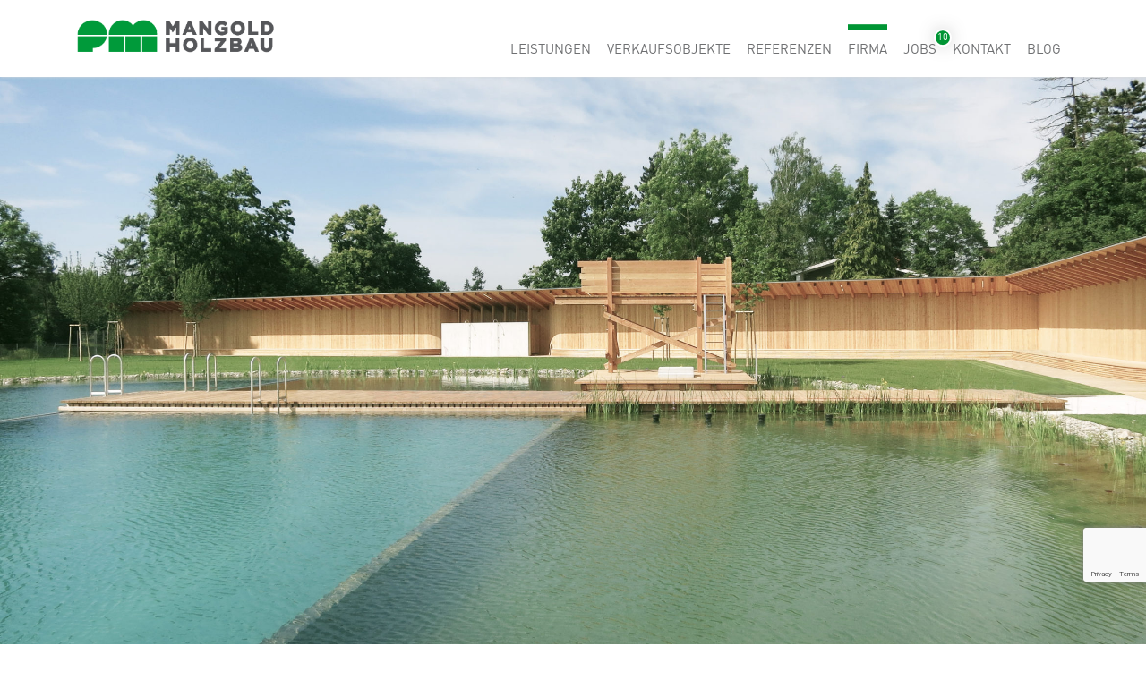

--- FILE ---
content_type: text/html; charset=UTF-8
request_url: https://pm-holzbau.ch/firma/qualitaet/prix-lignum/
body_size: 10747
content:
<!DOCTYPE html><html class="no-js"  xmlns:fb="https://www.facebook.com/2008/fbml"  xmlns:og="http://ogp.me/ns#" lang="de"><head><meta name="google-site-verification" content="BAlaugYYO-B276sLl-XaQfzf1N4DngcCbMfkUtKGuFQ" ><meta charset="UTF-8" /><meta http-equiv="X-UA-Compatible" content="IE=edge"><link media="all" href="https://pm-holzbau.ch/wp-content/cache/autoptimize/css/autoptimize_983413597d84a45184f478ee927ad018.css" rel="stylesheet"><title>Prix Lignum - PM Mangold</title><meta name="keywords" content=""><meta property="og:title" content=""><meta property="og:type" content="website" /><meta property="og:url" content="https://pm-holzbau.ch/firma/qualitaet/prix-lignum/" ><meta name="viewport" content="width=device-width, initial-scale=1.0"><meta name="author" content="PM Mangold"><meta name="apple-mobile-web-app-capable" content="yes"><link rel="shortcut icon" href="https://pm-holzbau.ch/wp-content/themes/pmhaus/favicon.ico"><link rel="apple-touch-icon" href="https://pm-holzbau.ch/wp-content/themes/pmhaus/assets/img/icons/icon_256x256.png"><meta property="og:image" content="https://pm-holzbau.ch/wp-content/uploads/Generalunternehmung-Industrie-Gewerbe-03-PM-Produkionshalle-Kaiseraugst-011-1170x676.jpg"> <script type="application/ld+json">{
          "@context": "https://schema.org",
          "@type": "LocalBusiness",
          "name": "PM Mangold Holzbau AG",
          "image": "https://pm-holzbau.ch/wp-content/uploads/Generalunternehmung-Industrie-Gewerbe-03-PM-Produkionshalle-Kaiseraugst-011-1170x676.jpg",
          "@id": "",
          "url": "https://pm-holzbau.ch/",
          "telephone": "+41619859100",
          "address": {
            "@type": "PostalAddress",
            "streetAddress": "Hemmikerstrasse 55",
            "addressLocality": "Ormalingen",
            "postalCode": "4466",
            "addressCountry": "CH"
          } ,
          "sameAs": [
            "https://www.facebook.com/pmholzbau/",
            "https://www.instagram.com/pmmangoldholzbau/",
            "https://www.linkedin.com/company/pm-mangold-holzbau-ag/"
          ] 
        }</script> <meta name='robots' content='index, follow, max-image-preview:large, max-snippet:-1, max-video-preview:-1' /><meta name="description" content="Prix Lignum 2015 verleiht dem Werk «Naturbad Riehen» eine Anerkennung für den innovativen, hochwertigen und zukunftsweisenden Einsatz von Holz." /><link rel="canonical" href="https://pm-holzbau.ch/firma/qualitaet/prix-lignum/" /><meta property="og:locale" content="de_DE" /><meta property="og:type" content="article" /><meta property="og:title" content="Prix Lignum - PM Mangold" /><meta property="og:description" content="Prix Lignum 2015 verleiht dem Werk «Naturbad Riehen» eine Anerkennung für den innovativen, hochwertigen und zukunftsweisenden Einsatz von Holz." /><meta property="og:url" content="https://pm-holzbau.ch/firma/qualitaet/prix-lignum/" /><meta property="og:site_name" content="PM Mangold" /><meta property="article:modified_time" content="2022-09-22T13:31:04+00:00" /><meta name="twitter:card" content="summary_large_image" /><link rel='dns-prefetch' href='//cdn.jsdelivr.net' /><link rel='dns-prefetch' href='//stackpath.bootstrapcdn.com' /><link rel='dns-prefetch' href='//cdnjs.cloudflare.com' /><link rel='dns-prefetch' href='//hcaptcha.com' /><link rel='stylesheet' id='fontawesome-css' href='https://stackpath.bootstrapcdn.com/font-awesome/4.7.0/css/font-awesome.min.css?ver=1.2' type='text/css' media='all' /><link rel='stylesheet' id='animate-css' href='https://cdnjs.cloudflare.com/ajax/libs/animate.css/3.7.2/animate.min.css?ver=1.2' type='text/css' media='all' /> <script type="text/javascript" src="https://pm-holzbau.ch/wp-includes/js/jquery/jquery.min.js?ver=3.7.1" id="jquery-core-js"></script> <script defer type="text/javascript" src="https://pm-holzbau.ch/wp-includes/js/jquery/jquery-migrate.min.js?ver=3.4.1" id="jquery-migrate-js"></script> <script defer id="res-scripts-js-extra" src="[data-uri]"></script> <script defer type="text/javascript" src="https://pm-holzbau.ch/wp-content/cache/autoptimize/js/autoptimize_single_788388001c0280b758346d6fdaf18b11.js?v=1221198983867766778344446334556654&amp;ver=6.8.3" id="res-scripts-js"></script> <script defer type="text/javascript" src="https://pm-holzbau.ch/wp-content/themes/pmhaus/assets/js/vendor/modernizr-min.js?ver=1.2" id="modernizr-js"></script> <script defer type="text/javascript" src="https://pm-holzbau.ch/wp-content/themes/pmhaus/assets/js/vendor/picturefill-min.js?ver=1.2" id="picturefill-js"></script> <script defer type="text/javascript" src="https://pm-holzbau.ch/wp-content/themes/pmhaus/assets/js/vendor/lazyload/jquery.lazyloadxt.min.js?ver=1.2" id="lazyload-js"></script> <script defer type="text/javascript" src="https://pm-holzbau.ch/wp-content/themes/pmhaus/assets/js/vendor/lazyload/jquery.lazyloadxt.srcset.min.js?ver=1.2" id="lazyloadsrc-js"></script> <script defer type="text/javascript" src="https://cdn.jsdelivr.net/npm/js-cookie@3.0.5/dist/js.cookie.min.js?ver=1" id="js-cookie-js"></script> <link rel="https://api.w.org/" href="https://pm-holzbau.ch/wp-json/" /><link rel="alternate" title="oEmbed (JSON)" type="application/json+oembed" href="https://pm-holzbau.ch/wp-json/oembed/1.0/embed?url=https%3A%2F%2Fpm-holzbau.ch%2Ffirma%2Fqualitaet%2Fprix-lignum%2F" /><link rel="alternate" title="oEmbed (XML)" type="text/xml+oembed" href="https://pm-holzbau.ch/wp-json/oembed/1.0/embed?url=https%3A%2F%2Fpm-holzbau.ch%2Ffirma%2Fqualitaet%2Fprix-lignum%2F&#038;format=xml" /> <script defer src="[data-uri]"></script>  <script defer src="https://www.googletagmanager.com/gtag/js?id=UA-177210180-1"></script> <script defer src="[data-uri]"></script>  <script defer src="[data-uri]"></script> </head><body class="firma">
<!-- Google Tag Manager (noscript) -->
<noscript><iframe src="https://www.googletagmanager.com/ns.html?id=GTM-TZNJ2FB"
height="0" width="0" style="display:none;visibility:hidden"></iframe></noscript>
<!-- End Google Tag Manager (noscript) --><header class='scrolled main-header'><div class="header-in"></div><ul class="mobile-nav unstyled"><li class="logo-mobile"><a href="https://pm-holzbau.ch" title="PM Mangold" alt="PM Mangold"> </a></li><li class="fade-in"><span> </span></li><li class="back"><span>zurück</span></li></ul><div class="header-container container"><nav class="main-nav row"><div class="col-md-3 nav-inner"><div class="logo"><a href="https://pm-holzbau.ch" title="PM Mangold" alt="PM Mangold"> </a></div><div class="menu-hauptmenu-container"><ul id="menu-hauptmenu" class="menu"><li id="menu-item-9977" class="menu-item menu-item-type-custom menu-item-object-custom menu-item-9977"><a href="#" title="leistungen">Leistungen</a></li><li id="menu-item-14" class="menu-item menu-item-type-custom menu-item-object-custom menu-item-14"><a href="https://pm-holzbau.ch/generalunternehmen/verkaufsobjekte/">Verkaufsobjekte</a></li><li id="menu-item-10075" class="menu-item menu-item-type-post_type menu-item-object-page menu-item-10075"><a href="https://pm-holzbau.ch/unsere-referenzen/">Referenzen</a></li><li id="menu-item-16" class="menu-item menu-item-type-custom menu-item-object-custom menu-item-16"><a href="#" title="firma">Firma</a></li><li id="menu-item-7496" class="has-job-count-item menu-item menu-item-type-taxonomy menu-item-object-firma-sparten menu-item-7496"><a href="https://pm-holzbau.ch/firma/jobs/">Jobs</a></li><li id="menu-item-221" class="menu-item menu-item-type-custom menu-item-object-custom menu-item-221"><a href="https://pm-holzbau.ch/kontakt/adressen/" title="kontakt">Kontakt</a></li><li id="menu-item-5469" class="menu-item menu-item-type-post_type menu-item-object-page menu-item-5469"><a href="https://pm-holzbau.ch/blog/">Blog</a></li></ul></div></div><div class="infobox col-md-1"> <a href=""> </a></div></nav></div><div class="sub-nav-wrapper"><div class="container"><div class="row"><nav class="sub-nav col-md-2"><div class='sub-nav-inner team'></div><div class='sub-nav-inner jobs'><div class='sparte sparte-buero'><h3 class='menu-list no-border'><a href='https://pm-holzbau.ch/jobs_category/buero/'>Büro</a></h3><ul></ul></div><div class='sparte sparte-handwerk'><h3 class='menu-list no-border'><a href='https://pm-holzbau.ch/jobs_category/handwerk/'>Handwerk</a></h3><ul></ul></div></div><div class='sub-nav-inner container leistungen'><div class="lg-col-4"><h4 class="plus">HOLZBAU</h4><div class='sparte sparte-holzhaus'><h3 class='menu-list no-border'><a href='https://pm-holzbau.ch/holzbau/holzhaus/'>Ein Holzhaus von PM</a></h3><ul></ul></div><div class='sparte sparte-holzbau'><h3 class='menu-list no-border'><a href='https://pm-holzbau.ch/holzbau/holzbau/'>Holzsystembau</a></h3><ul></ul></div><div class='sparte sparte-zimmerei'><h3 class='menu-list no-border'><a href='https://pm-holzbau.ch/holzbau/zimmerei/'>Zimmerarbeiten</a></h3><ul></ul></div><div class='sparte sparte-dacharbeiten'><h3 class='menu-list no-border'><a href='https://pm-holzbau.ch/holzbau/dacharbeiten/'>Dacharbeiten / Dachfenster</a></h3><ul></ul></div></div><div class="lg-col-4"><h4 class="plus">SCHREINEREI</h4><div class='sparte sparte-treppen'><h3 class='menu-list no-border'><a href='https://pm-holzbau.ch/schreinerei/treppen/'>Treppen</a></h3><ul></ul></div><div class='sparte sparte-bodenbelaege'><h3 class='menu-list no-border'><a href='https://pm-holzbau.ch/schreinerei/bodenbelaege/'>Bodenbeläge</a></h3><ul></ul></div><div class='sparte sparte-tueren'><h3 class='menu-list no-border'><a href='https://pm-holzbau.ch/schreinerei/tueren/'>Türen</a></h3><ul></ul></div><div class='sparte sparte-innenausbau'><h3 class='menu-list no-border'><a href='https://pm-holzbau.ch/schreinerei/innenausbau/'>Innenausbau</a></h3><ul></ul></div><div class='sparte sparte-cnc-lohnarbeiten'><h3 class='menu-list no-border'><a href='https://pm-holzbau.ch/schreinerei/cnc-lohnarbeiten/'>CNC- Lohnarbeiten</a></h3><ul></ul></div><div class='sparte sparte-dachfensterfutter'><h3 class='menu-list no-border'><a href='https://pm-holzbau.ch/schreinerei/dachfensterfutter/'>Dachfensterfutter</a></h3><ul></ul></div><div class='sparte sparte-pelletlagerraum'><h3 class='menu-list no-border'><a href='https://pm-holzbau.ch/schreinerei/pelletlagerraum/'>Pelletlagerraum</a></h3><ul></ul></div></div><div class="lg-col-4"><h4 class="plus">GENERALUNTERNEHMER</h4><div class='sparte sparte-holzhaus-bauen-mit-pm'><h3 class='menu-list no-border'><a href='https://pm-holzbau.ch/generalunternehmen/holzhaus-bauen-mit-pm/'>Holzhaus bauen mit PM</a></h3><ul></ul></div><div class='sparte sparte-neubauten'><h3 class='menu-list no-border'><a href='https://pm-holzbau.ch/generalunternehmen/neubauten/'>Neubauten</a></h3><ul></ul></div><div class='sparte sparte-an-und-umbauten'><h3 class='menu-list no-border'><a href='https://pm-holzbau.ch/generalunternehmen/an-und-umbauten/'>An- und Umbauten</a></h3><ul></ul></div><div class='sparte sparte-konzepthaus'><h3 class='menu-list no-border'><a href='https://pm-holzbau.ch/generalunternehmen/konzepthaus/'>Konzepthaus</a></h3><ul></ul></div><div class='sparte sparte-tiny-house'><h3 class='menu-list no-border'><a href='https://pm-holzbau.ch/generalunternehmen/tiny-house/'>Tiny House</a></h3><ul></ul></div></div><div class="lg-col-4"><h4 class="plus">ARCHITEKTUR</h4><div class='sparte sparte-holzhaus-bauen-mit-pm'><h3 class='menu-list no-border'><a href='https://pm-holzbau.ch/architektur/holzhaus-bauen-mit-pm/'>Holzhaus bauen mit PM</a></h3><ul></ul></div><div class='sparte sparte-neubauten'><h3 class='menu-list no-border'><a href='https://pm-holzbau.ch/architektur/neubauten/'>Neubauten</a></h3><ul></ul></div><div class='sparte sparte-an-und-umbau'><h3 class='menu-list no-border'><a href='https://pm-holzbau.ch/architektur/an-und-umbau/'>An- und Umbauten</a></h3><ul></ul></div></div></div><div class='sub-nav-inner firma'><div class='sparte sparte-pm-mangold-holzbau'><h3 class='menu-list no-border'><a href='https://pm-holzbau.ch/firma/pm-mangold-holzbau/'>PM Mangold Holzbau</a></h3><ul></ul></div><div class='sparte sparte-standorte'><h3 class='menu-list no-border'><a href='https://pm-holzbau.ch/firma/standorte/'>Standorte</a></h3><ul></ul></div><div class='sparte sparte-team'><h3 class='menu-list no-border'><a href='https://pm-holzbau.ch/firma/team/'>Team</a></h3><ul></ul></div><div class='sparte sparte-karriere'><h3 class='menu-list no-border'><a href='https://pm-holzbau.ch/firma/karriere/'>Lernende</a></h3><ul></ul></div><div class='sparte sparte-schnupperlehre'><h3 class='menu-list no-border'><a href='https://pm-holzbau.ch/firma/schnupperlehre/'>Schnupperlehre</a></h3><ul></ul></div><div class='sparte sparte-jobs'><h3 class='menu-list no-border'><a href='https://pm-holzbau.ch/firma/jobs/'>Jobs</a></h3><ul></ul></div><div class='sparte sparte-qualitaet'><h3 class='menu-list no-border'><a href='https://pm-holzbau.ch/firma/qualitaet/'>Qualität</a></h3><ul></ul></div><div class='sparte sparte-filme-videos'><h3 class='menu-list no-border'><a href='https://pm-holzbau.ch/firma/filme-videos/'>Filme / Videos</a></h3><ul></ul></div><div class='sparte sparte-events-medienberichte'><h3 class='menu-list no-border'><a href='https://pm-holzbau.ch/firma/events-medienberichte/'>Events</a></h3><ul></ul></div><div class='sparte sparte-medienberichte'><h3 class='menu-list no-border'><a href='https://pm-holzbau.ch/firma/medienberichte/'>Medienberichte</a></h3><ul></ul></div><div class='sparte sparte-downloads'><h3 class='menu-list no-border'><a href='https://pm-holzbau.ch/firma/downloads/'>Downloads</a></h3><ul></ul></div></div><div class='sub-nav-inner kontakt'><div class='sparte sparte-adressen'><h3 class='menu-list no-border'><a href='https://pm-holzbau.ch/kontakt/adressen/'>Adressen</a></h3><ul></ul></div></div><div class='sub-nav-inner referenzen'></div></nav><div class="infobox col-md-1"></div></div></div></div></header><div class="teasermodule module" style="background-image:url('https://pm-holzbau.ch/wp-content/uploads/Holzbau-Schulen-Oeffentliche-Bauten-03-Naturbad-Riehen-006-2340x1326.jpg')"></div><div class="spacer"></div><div class="container"><div class="row"><div class="col-sm-3 page-intro"><h1>Prix Lignum</h1></div></div></div><section class="content-modules"><div class='container module'><div class='row'><div class='col-sm-3 textmodule'><h3 style="text-align: center;">Wegweisende Holzobjekte im urbanen Raum</h3><p style="text-align: center;">Die Jury des Prix Lignum ehrt alle drei Jahre zukunftsweisende Projekte in Holz.</p><p style="text-align: center;"></div></div></div><div class='container module'><div class='row'><div class='col-sm-3 textmodule'><h3 style="text-align: center;">Prix Lignum 2015</h3><p style="text-align: center;"><strong>Anerkennung Region Nord</strong></p><p style="text-align: center;">Die Jury des Prix Lignum 2015 verleiht dem Werk «Naturbad Riehen» eine Anerkennung für den innovativen,<br /> hochwertigen und zukunftsweisenden Einsatz von Holz.</p><p style="text-align: center;"><strong>Projekt:</strong> Naturbad Riehen<strong><br /> Bauherrschaft:</strong> Einwohnergemeinde Riehen<br /> <strong>Architektur:</strong> Herzog &amp; de Meuron, Basel<br /> <strong>Landschaftsarchitektur:</strong> Fahrni und Breitenfeld, Basel<br /> <strong>Generalplanung:</strong> Rapp Arcoplan AG, Basel<br /> <strong>Tragwerksplanung Holz:</strong> Pirmin Jung Ingenieure für Holzbau AG, Rain<br /> <strong>Ausführung Holzbau:</strong> PM Mangold Holzbau AG, Ormalingen</p><p style="text-align: center;"><img fetchpriority="high" decoding="async" class="alignnone wp-image-1959" src="https://pm-holzbau.ch/wp-content/uploads/Holzbau-Schulen-Oeffentliche-Bauten-03-Naturbad-Riehen-006-780x442.jpg" alt="Holzbau-Schulen-Oeffentliche-Bauten-03-Naturbad-Riehen-006" width="501" height="284" srcset="https://pm-holzbau.ch/wp-content/uploads/Holzbau-Schulen-Oeffentliche-Bauten-03-Naturbad-Riehen-006-780x442.jpg 780w, https://pm-holzbau.ch/wp-content/uploads/Holzbau-Schulen-Oeffentliche-Bauten-03-Naturbad-Riehen-006-1170x663.jpg 1170w, https://pm-holzbau.ch/wp-content/uploads/Holzbau-Schulen-Oeffentliche-Bauten-03-Naturbad-Riehen-006-1560x884.jpg 1560w" sizes="(max-width: 501px) 100vw, 501px" /></p><p style="text-align: center;"><a href="https://pm-holzbau.ch/pm-referenzen/naturbad-riehen/" target="_blank" rel="noopener">Weiter zur Referenzseite</a></p><p style="text-align: center;"></div></div></div><div class='container module'><div class='row'><div class='col-sm-3 textmodule'><h3 style="text-align: center;">Prix Lignum 2018</h3><p style="text-align: center;"><strong>3. Rang Region West<br /> </strong></p><p style="text-align: center;">Die Jury des Prix Lignum 2018 verleiht dem Werk «Werkhof Loveresse» den dritten Rang für den innovativen,<br /> hochwertigen und zukunftsweisenden Einsatz von Holz.</p><p style="text-align: center;"><strong>Projekt: </strong>Werkhof und Stützpunkt N16 in Loveresse<strong><br /> Bauherrschaft:</strong> Amt für Grundstücke &amp; Gebäude Bern<br /> <strong>Architektur: </strong>Claudia Meier &amp; Markus Bachmann/MBAA, Zürich<br /> <strong>Bauleitung: </strong>Tekhne SA, Fribourg<br /> <strong>Tragwerksplanung Holz:</strong> Timbatec Holzbauingenieure Schweiz AG, Thun<br /> <strong>Ausführung Holzbau:</strong> PM Mangold Holzbau AG, Ormalingen</p><p style="text-align: center;"><img decoding="async" class="alignnone wp-image-4033" src="https://pm-holzbau.ch/wp-content/uploads/Werkhof_Loveresse_Stuetzpunkt_N16_PM_Mangold_Holzbau_Holzsystembau_Schweizerholz_Elementbau_Ingenieur_Holzbau_001-5-780x520.jpg" alt="Werkhof_Loveresse_Stuetzpunkt_N16_PM_Mangold_Holzbau_Holzsystembau_Schweizerholz_Elementbau_Ingenieur_Holzbau_001 (5)" width="491" height="327" srcset="https://pm-holzbau.ch/wp-content/uploads/Werkhof_Loveresse_Stuetzpunkt_N16_PM_Mangold_Holzbau_Holzsystembau_Schweizerholz_Elementbau_Ingenieur_Holzbau_001-5-780x520.jpg 780w, https://pm-holzbau.ch/wp-content/uploads/Werkhof_Loveresse_Stuetzpunkt_N16_PM_Mangold_Holzbau_Holzsystembau_Schweizerholz_Elementbau_Ingenieur_Holzbau_001-5-390x260.jpg 390w, https://pm-holzbau.ch/wp-content/uploads/Werkhof_Loveresse_Stuetzpunkt_N16_PM_Mangold_Holzbau_Holzsystembau_Schweizerholz_Elementbau_Ingenieur_Holzbau_001-5-768x512.jpg 768w, https://pm-holzbau.ch/wp-content/uploads/Werkhof_Loveresse_Stuetzpunkt_N16_PM_Mangold_Holzbau_Holzsystembau_Schweizerholz_Elementbau_Ingenieur_Holzbau_001-5-1170x780.jpg 1170w, https://pm-holzbau.ch/wp-content/uploads/Werkhof_Loveresse_Stuetzpunkt_N16_PM_Mangold_Holzbau_Holzsystembau_Schweizerholz_Elementbau_Ingenieur_Holzbau_001-5-1560x1040.jpg 1560w, https://pm-holzbau.ch/wp-content/uploads/Werkhof_Loveresse_Stuetzpunkt_N16_PM_Mangold_Holzbau_Holzsystembau_Schweizerholz_Elementbau_Ingenieur_Holzbau_001-5.jpg 1800w" sizes="(max-width: 491px) 100vw, 491px" /></p><p style="text-align: center;"><a href="https://pm-holzbau.ch/pm-referenzen/werkhof-und-stuetzpunkt-n16-loveresse/" target="_blank" rel="noopener">Weiter zur Referenzseite</a></p><p style="text-align: center;"><strong><br /> Anerkennung Region Ost</strong></p><p style="text-align: center;">Die Jury des Prix Lignum 2018 verleiht dem Werk «Kindergarten Rorschacherberg» eine Anerkennung für den innovativen,<br /> hochwertigen und zukunftsweisenden Einsatz von Holz.</p><p style="text-align: center;"><strong>Projekt:</strong> Schulgebäude mit Kindergarten Rorschacherberg<strong><br /> Bauherrschaft:</strong> Gemeinde Rorschacherberg<br /> <strong>Architektur: </strong>Jaeger Koechlin Architekten ETH SIA, Basel<br /> <strong>Tragwerksplanung Holz:</strong> Pirmin Jung Ingenieure AG, Sargans<br /> <strong>Ausführung Holzbau:</strong> PM Mangold Holzbau AG, Ormalingen</p><p style="text-align: center;"><img decoding="async" class="alignnone wp-image-3856" src="https://pm-holzbau.ch/wp-content/uploads/Schulgebaeude_mit_Kindergarten_Wildenstein_Rorschachberg_006-780x624.jpg" alt="Schulgebaeude_mit_Kindergarten_Wildenstein_Rorschachberg_006" width="495" height="396" srcset="https://pm-holzbau.ch/wp-content/uploads/Schulgebaeude_mit_Kindergarten_Wildenstein_Rorschachberg_006-780x624.jpg 780w, https://pm-holzbau.ch/wp-content/uploads/Schulgebaeude_mit_Kindergarten_Wildenstein_Rorschachberg_006-768x614.jpg 768w, https://pm-holzbau.ch/wp-content/uploads/Schulgebaeude_mit_Kindergarten_Wildenstein_Rorschachberg_006-1170x936.jpg 1170w, https://pm-holzbau.ch/wp-content/uploads/Schulgebaeude_mit_Kindergarten_Wildenstein_Rorschachberg_006-1560x1248.jpg 1560w" sizes="(max-width: 495px) 100vw, 495px" /></p><p style="text-align: center;"><a href="https://pm-holzbau.ch/pm-referenzen/schulgebaeude-mit-kindergarten-rorschacherberg/" target="_blank" rel="noopener">Weiter zur Referenzseite</a></p></div></div></div></section><div class="nav-up"></div><footer id="footer"><div class="container footer-nav"><div class="row"><div class="col-sm-3 col-md-1"><div class="footer-logo"></div><div class="footer-coordinations"><p>PM Mangold Holzbau AG<br> Hemmikerstrasse 55<br> 4466 Ormalingen</p></div><div class="footer-phone"><p><a id="tel" href="tel:+41619859100">061 985 91 00</a></p></div><div class="footer-mail"><p><a href="mailto:in&#102;&#111;&#64;&#x70;&#x6d;&#x2d;&#x68;ol&#122;&#98;&#97;&#x75;&#x2e;&#x63;&#x68;">&#x69;&#x6e;&#x66;&#x6f;&#64;&#112;&#109;-h&#x6f;&#x6c;&#x7a;&#x62;&#x61;&#117;&#46;&#99;h</a></p></div><div class="footer-newsletter"><p><a href="http://eepurl.com/doXhSH" target="_blank">Newsletter abonnieren</a></p></div><div class="footer-social-media"><aside id="social_widget-2" class="widget widget_social_widget"><h3 class="menu-list no-border">Social Media</h3><div class="social-icons"><a class="facebook" href="https://www.facebook.com/pmholzbau/" target="_blank"><i class="fa fa-facebook"></i></a><a class="instagram" href="https://www.instagram.com/pmmangoldholzbau/" target="_blank"><i class="fa fa-instagram"></i></a><a class="linkedin" href="https://www.linkedin.com/company/pm-mangold-holzbau-ag/" target="_blank"><i class="fa fa-linkedin"></i></a><a class="youtube" href="https://www.youtube.com/channel/UCoiJflChwFHTAcdcYlhprYQ/videos" target="_blank"><i class="fa fa-youtube"></i></a></div></aside></div></div><div class="col-sm-3 col-md-2"><div class="row"><div class="col-sm-1"><div class="sparte"><div class='footer-nav-holzbau'><h3 class='menu-list no-border'>Holzbau</h3><ul class='unstyled'><li><a href='https://pm-holzbau.ch/holzbau/holzhaus/'>Ein Holzhaus von PM</a></li><li><a href='https://pm-holzbau.ch/holzbau/holzbau/'>Holzsystembau</a></li><li><a href='https://pm-holzbau.ch/holzbau/zimmerei/'>Zimmerarbeiten</a></li><li><a href='https://pm-holzbau.ch/holzbau/dacharbeiten/'>Dacharbeiten / Dachfenster</a></li></ul></div><div class='footer-nav-schreinerei'><h3 class='menu-list no-border'>Schreinerei</h3><ul class='unstyled'><li><a href='https://pm-holzbau.ch/schreinerei/treppen/'>Treppen</a></li><li><a href='https://pm-holzbau.ch/schreinerei/bodenbelaege/'>Bodenbeläge</a></li><li><a href='https://pm-holzbau.ch/schreinerei/tueren/'>Türen</a></li><li><a href='https://pm-holzbau.ch/schreinerei/innenausbau/'>Innenausbau</a></li><li><a href='https://pm-holzbau.ch/schreinerei/cnc-lohnarbeiten/'>CNC- Lohnarbeiten</a></li><li><a href='https://pm-holzbau.ch/schreinerei/dachfensterfutter/'>Dachfensterfutter</a></li><li><a href='https://pm-holzbau.ch/schreinerei/pelletlagerraum/'>Pelletlagerraum</a></li></ul></div></div></div><div class="col-sm-1"><div class="sparte"><div class='footer-nav-generalunternehmer'><h3 class='menu-list no-border'>Generalunternehmer</h3><ul class='unstyled'><li><a href='https://pm-holzbau.ch/generalunternehmen/holzhaus-bauen-mit-pm/'>Holzhaus bauen mit PM</a></li><li><a href='https://pm-holzbau.ch/generalunternehmen/neubauten/'>Neubauten</a></li><li><a href='https://pm-holzbau.ch/generalunternehmen/an-und-umbauten/'>An- und Umbauten</a></li><li><a href='https://pm-holzbau.ch/generalunternehmen/verkaufsobjekte/'>Verkaufsobjekte</a></li><li><a href='https://pm-holzbau.ch/generalunternehmen/konzepthaus/'>Konzepthaus</a></li><li><a href='https://pm-holzbau.ch/generalunternehmen/tiny-house/'>Tiny House</a></li></ul></div><div class='footer-nav-architektur'><h3 class='menu-list no-border'>Architektur</h3><ul class='unstyled'><li><a href='https://pm-holzbau.ch/architektur/holzhaus-bauen-mit-pm/'>Holzhaus bauen mit PM</a></li><li><a href='https://pm-holzbau.ch/architektur/neubauten/'>Neubauten</a></li><li><a href='https://pm-holzbau.ch/architektur/an-und-umbau/'>An- und Umbauten</a></li></ul></div></div></div><div class="col-sm-1"><div class="sparte"><div class='footer-nav-firma'><h3 class='menu-list no-border'>Firma</h3><ul class='unstyled'><li><a href='https://pm-holzbau.ch/firma/pm-mangold-holzbau/'>PM Mangold Holzbau</a></li><li><a href='https://pm-holzbau.ch/firma/standorte/'>Standorte</a></li><li><a href='https://pm-holzbau.ch/firma/team/'>Team</a></li><li><a href='https://pm-holzbau.ch/firma/karriere/'>Lernende</a></li><li><a href='https://pm-holzbau.ch/firma/schnupperlehre/'>Schnupperlehre</a></li><li><a href='https://pm-holzbau.ch/firma/jobs/'>Jobs</a></li><li><a href='https://pm-holzbau.ch/firma/qualitaet/'>Qualität</a></li><li><a href='https://pm-holzbau.ch/firma/filme-videos/'>Filme / Videos</a></li><li><a href='https://pm-holzbau.ch/firma/events-medienberichte/'>Events</a></li><li><a href='https://pm-holzbau.ch/firma/medienberichte/'>Medienberichte</a></li><li><a href='https://pm-holzbau.ch/firma/downloads/'>Downloads</a></li></ul></div></div></div></div></div></div></div><div class="social-nav"><div class="container"><div class="row"><div class="col-sm-3"><ul id="menu-servicenavigation-footer" class="service-navigation unstyled"><li id="menu-item-4049" class="impressum menu-item menu-item-type-post_type menu-item-object-page menu-item-4049"><a href="https://pm-holzbau.ch/datenschutzerklaerung/">Datenschutzerklärung</a></li><li id="menu-item-2505" class="impressum menu-item menu-item-type-post_type menu-item-object-page menu-item-2505"><a href="https://pm-holzbau.ch/impressum/">Impressum</a></li></ul></div></div></div></div></footer> <script defer src="[data-uri]"></script> <script type="speculationrules">{"prefetch":[{"source":"document","where":{"and":[{"href_matches":"\/*"},{"not":{"href_matches":["\/wp-*.php","\/wp-admin\/*","\/wp-content\/uploads\/*","\/wp-content\/*","\/wp-content\/plugins\/*","\/wp-content\/themes\/pmhaus\/*","\/*\\?(.+)"]}},{"not":{"selector_matches":"a[rel~=\"nofollow\"]"}},{"not":{"selector_matches":".no-prefetch, .no-prefetch a"}}]},"eagerness":"conservative"}]}</script>  <script defer src="[data-uri]"></script>  <script type="text/javascript" async='async' src="https://pm-holzbau.ch/wp-includes/js/dist/hooks.min.js?ver=4d63a3d491d11ffd8ac6" id="wp-hooks-js"></script> <script type="text/javascript" async='async' src="https://pm-holzbau.ch/wp-includes/js/dist/i18n.min.js?ver=5e580eb46a90c2b997e6" id="wp-i18n-js"></script> <script defer id="wp-i18n-js-after" src="[data-uri]"></script> <script defer type="text/javascript" src="https://pm-holzbau.ch/wp-content/cache/autoptimize/js/autoptimize_single_96e7dc3f0e8559e4a3f3ca40b17ab9c3.js?ver=6.1" id="swv-js"></script> <script defer id="contact-form-7-js-translations" src="[data-uri]"></script> <script defer id="contact-form-7-js-before" src="[data-uri]"></script> <script defer type="text/javascript" src="https://pm-holzbau.ch/wp-content/cache/autoptimize/js/autoptimize_single_2912c657d0592cc532dff73d0d2ce7bb.js?ver=6.1" id="contact-form-7-js"></script> <script defer id="load-more-references-js-extra" src="[data-uri]"></script> <script defer type="text/javascript" src="https://pm-holzbau.ch/wp-content/cache/autoptimize/js/autoptimize_single_1be7f9e884ddfbdf77ea59590daa289c.js" id="load-more-references-js"></script> <script defer type="text/javascript" src="https://www.google.com/recaptcha/api.js?render=6Ler5sUqAAAAAAMOIgcGvId-x_LrCEHWmKlyliTr&amp;ver=3.0" id="google-recaptcha-js"></script> <script type="text/javascript" async='async' src="https://pm-holzbau.ch/wp-includes/js/dist/vendor/wp-polyfill.min.js?ver=3.15.0" id="wp-polyfill-js"></script> <script defer id="wpcf7-recaptcha-js-before" src="[data-uri]"></script> <script defer type="text/javascript" src="https://pm-holzbau.ch/wp-content/cache/autoptimize/js/autoptimize_single_ec0187677793456f98473f49d9e9b95f.js?ver=6.1" id="wpcf7-recaptcha-js"></script> <script defer id="mediaelement-core-js-before" src="[data-uri]"></script> <script defer type="text/javascript" src="https://pm-holzbau.ch/wp-includes/js/mediaelement/mediaelement-and-player.min.js?ver=4.2.17" id="mediaelement-core-js"></script> <script defer type="text/javascript" src="https://pm-holzbau.ch/wp-includes/js/mediaelement/mediaelement-migrate.min.js?ver=6.8.3" id="mediaelement-migrate-js"></script> <script defer id="mediaelement-js-extra" src="[data-uri]"></script> <script defer type="text/javascript" src="https://pm-holzbau.ch/wp-includes/js/mediaelement/wp-mediaelement.min.js?ver=6.8.3" id="wp-mediaelement-js"></script> <script defer id="wp-mediaelement-js-after" src="[data-uri]"></script> <script defer type="text/javascript" src="https://pm-holzbau.ch/wp-content/themes/pmhaus/assets/js/vendor/lightbox.min.js?ver=1.2" id="lightbox-js"></script> <script defer type="text/javascript" src="https://pm-holzbau.ch/wp-content/cache/autoptimize/js/autoptimize_single_4eb706a4bceb237ea3b3edaf0ae7bb01.js?ver=1.2" id="fastclick-js"></script> <script defer type="text/javascript" src="https://pm-holzbau.ch/wp-content/cache/autoptimize/js/autoptimize_single_9e055870bd8cc3e6e4fbe721130f3f92.js?ver=1.2" id="pmHaus-js"></script> </body></html>

--- FILE ---
content_type: text/html; charset=utf-8
request_url: https://www.google.com/recaptcha/api2/anchor?ar=1&k=6Ler5sUqAAAAAAMOIgcGvId-x_LrCEHWmKlyliTr&co=aHR0cHM6Ly9wbS1ob2x6YmF1LmNoOjQ0Mw..&hl=en&v=PoyoqOPhxBO7pBk68S4YbpHZ&size=invisible&anchor-ms=20000&execute-ms=30000&cb=9g5ld3ygip0k
body_size: 48562
content:
<!DOCTYPE HTML><html dir="ltr" lang="en"><head><meta http-equiv="Content-Type" content="text/html; charset=UTF-8">
<meta http-equiv="X-UA-Compatible" content="IE=edge">
<title>reCAPTCHA</title>
<style type="text/css">
/* cyrillic-ext */
@font-face {
  font-family: 'Roboto';
  font-style: normal;
  font-weight: 400;
  font-stretch: 100%;
  src: url(//fonts.gstatic.com/s/roboto/v48/KFO7CnqEu92Fr1ME7kSn66aGLdTylUAMa3GUBHMdazTgWw.woff2) format('woff2');
  unicode-range: U+0460-052F, U+1C80-1C8A, U+20B4, U+2DE0-2DFF, U+A640-A69F, U+FE2E-FE2F;
}
/* cyrillic */
@font-face {
  font-family: 'Roboto';
  font-style: normal;
  font-weight: 400;
  font-stretch: 100%;
  src: url(//fonts.gstatic.com/s/roboto/v48/KFO7CnqEu92Fr1ME7kSn66aGLdTylUAMa3iUBHMdazTgWw.woff2) format('woff2');
  unicode-range: U+0301, U+0400-045F, U+0490-0491, U+04B0-04B1, U+2116;
}
/* greek-ext */
@font-face {
  font-family: 'Roboto';
  font-style: normal;
  font-weight: 400;
  font-stretch: 100%;
  src: url(//fonts.gstatic.com/s/roboto/v48/KFO7CnqEu92Fr1ME7kSn66aGLdTylUAMa3CUBHMdazTgWw.woff2) format('woff2');
  unicode-range: U+1F00-1FFF;
}
/* greek */
@font-face {
  font-family: 'Roboto';
  font-style: normal;
  font-weight: 400;
  font-stretch: 100%;
  src: url(//fonts.gstatic.com/s/roboto/v48/KFO7CnqEu92Fr1ME7kSn66aGLdTylUAMa3-UBHMdazTgWw.woff2) format('woff2');
  unicode-range: U+0370-0377, U+037A-037F, U+0384-038A, U+038C, U+038E-03A1, U+03A3-03FF;
}
/* math */
@font-face {
  font-family: 'Roboto';
  font-style: normal;
  font-weight: 400;
  font-stretch: 100%;
  src: url(//fonts.gstatic.com/s/roboto/v48/KFO7CnqEu92Fr1ME7kSn66aGLdTylUAMawCUBHMdazTgWw.woff2) format('woff2');
  unicode-range: U+0302-0303, U+0305, U+0307-0308, U+0310, U+0312, U+0315, U+031A, U+0326-0327, U+032C, U+032F-0330, U+0332-0333, U+0338, U+033A, U+0346, U+034D, U+0391-03A1, U+03A3-03A9, U+03B1-03C9, U+03D1, U+03D5-03D6, U+03F0-03F1, U+03F4-03F5, U+2016-2017, U+2034-2038, U+203C, U+2040, U+2043, U+2047, U+2050, U+2057, U+205F, U+2070-2071, U+2074-208E, U+2090-209C, U+20D0-20DC, U+20E1, U+20E5-20EF, U+2100-2112, U+2114-2115, U+2117-2121, U+2123-214F, U+2190, U+2192, U+2194-21AE, U+21B0-21E5, U+21F1-21F2, U+21F4-2211, U+2213-2214, U+2216-22FF, U+2308-230B, U+2310, U+2319, U+231C-2321, U+2336-237A, U+237C, U+2395, U+239B-23B7, U+23D0, U+23DC-23E1, U+2474-2475, U+25AF, U+25B3, U+25B7, U+25BD, U+25C1, U+25CA, U+25CC, U+25FB, U+266D-266F, U+27C0-27FF, U+2900-2AFF, U+2B0E-2B11, U+2B30-2B4C, U+2BFE, U+3030, U+FF5B, U+FF5D, U+1D400-1D7FF, U+1EE00-1EEFF;
}
/* symbols */
@font-face {
  font-family: 'Roboto';
  font-style: normal;
  font-weight: 400;
  font-stretch: 100%;
  src: url(//fonts.gstatic.com/s/roboto/v48/KFO7CnqEu92Fr1ME7kSn66aGLdTylUAMaxKUBHMdazTgWw.woff2) format('woff2');
  unicode-range: U+0001-000C, U+000E-001F, U+007F-009F, U+20DD-20E0, U+20E2-20E4, U+2150-218F, U+2190, U+2192, U+2194-2199, U+21AF, U+21E6-21F0, U+21F3, U+2218-2219, U+2299, U+22C4-22C6, U+2300-243F, U+2440-244A, U+2460-24FF, U+25A0-27BF, U+2800-28FF, U+2921-2922, U+2981, U+29BF, U+29EB, U+2B00-2BFF, U+4DC0-4DFF, U+FFF9-FFFB, U+10140-1018E, U+10190-1019C, U+101A0, U+101D0-101FD, U+102E0-102FB, U+10E60-10E7E, U+1D2C0-1D2D3, U+1D2E0-1D37F, U+1F000-1F0FF, U+1F100-1F1AD, U+1F1E6-1F1FF, U+1F30D-1F30F, U+1F315, U+1F31C, U+1F31E, U+1F320-1F32C, U+1F336, U+1F378, U+1F37D, U+1F382, U+1F393-1F39F, U+1F3A7-1F3A8, U+1F3AC-1F3AF, U+1F3C2, U+1F3C4-1F3C6, U+1F3CA-1F3CE, U+1F3D4-1F3E0, U+1F3ED, U+1F3F1-1F3F3, U+1F3F5-1F3F7, U+1F408, U+1F415, U+1F41F, U+1F426, U+1F43F, U+1F441-1F442, U+1F444, U+1F446-1F449, U+1F44C-1F44E, U+1F453, U+1F46A, U+1F47D, U+1F4A3, U+1F4B0, U+1F4B3, U+1F4B9, U+1F4BB, U+1F4BF, U+1F4C8-1F4CB, U+1F4D6, U+1F4DA, U+1F4DF, U+1F4E3-1F4E6, U+1F4EA-1F4ED, U+1F4F7, U+1F4F9-1F4FB, U+1F4FD-1F4FE, U+1F503, U+1F507-1F50B, U+1F50D, U+1F512-1F513, U+1F53E-1F54A, U+1F54F-1F5FA, U+1F610, U+1F650-1F67F, U+1F687, U+1F68D, U+1F691, U+1F694, U+1F698, U+1F6AD, U+1F6B2, U+1F6B9-1F6BA, U+1F6BC, U+1F6C6-1F6CF, U+1F6D3-1F6D7, U+1F6E0-1F6EA, U+1F6F0-1F6F3, U+1F6F7-1F6FC, U+1F700-1F7FF, U+1F800-1F80B, U+1F810-1F847, U+1F850-1F859, U+1F860-1F887, U+1F890-1F8AD, U+1F8B0-1F8BB, U+1F8C0-1F8C1, U+1F900-1F90B, U+1F93B, U+1F946, U+1F984, U+1F996, U+1F9E9, U+1FA00-1FA6F, U+1FA70-1FA7C, U+1FA80-1FA89, U+1FA8F-1FAC6, U+1FACE-1FADC, U+1FADF-1FAE9, U+1FAF0-1FAF8, U+1FB00-1FBFF;
}
/* vietnamese */
@font-face {
  font-family: 'Roboto';
  font-style: normal;
  font-weight: 400;
  font-stretch: 100%;
  src: url(//fonts.gstatic.com/s/roboto/v48/KFO7CnqEu92Fr1ME7kSn66aGLdTylUAMa3OUBHMdazTgWw.woff2) format('woff2');
  unicode-range: U+0102-0103, U+0110-0111, U+0128-0129, U+0168-0169, U+01A0-01A1, U+01AF-01B0, U+0300-0301, U+0303-0304, U+0308-0309, U+0323, U+0329, U+1EA0-1EF9, U+20AB;
}
/* latin-ext */
@font-face {
  font-family: 'Roboto';
  font-style: normal;
  font-weight: 400;
  font-stretch: 100%;
  src: url(//fonts.gstatic.com/s/roboto/v48/KFO7CnqEu92Fr1ME7kSn66aGLdTylUAMa3KUBHMdazTgWw.woff2) format('woff2');
  unicode-range: U+0100-02BA, U+02BD-02C5, U+02C7-02CC, U+02CE-02D7, U+02DD-02FF, U+0304, U+0308, U+0329, U+1D00-1DBF, U+1E00-1E9F, U+1EF2-1EFF, U+2020, U+20A0-20AB, U+20AD-20C0, U+2113, U+2C60-2C7F, U+A720-A7FF;
}
/* latin */
@font-face {
  font-family: 'Roboto';
  font-style: normal;
  font-weight: 400;
  font-stretch: 100%;
  src: url(//fonts.gstatic.com/s/roboto/v48/KFO7CnqEu92Fr1ME7kSn66aGLdTylUAMa3yUBHMdazQ.woff2) format('woff2');
  unicode-range: U+0000-00FF, U+0131, U+0152-0153, U+02BB-02BC, U+02C6, U+02DA, U+02DC, U+0304, U+0308, U+0329, U+2000-206F, U+20AC, U+2122, U+2191, U+2193, U+2212, U+2215, U+FEFF, U+FFFD;
}
/* cyrillic-ext */
@font-face {
  font-family: 'Roboto';
  font-style: normal;
  font-weight: 500;
  font-stretch: 100%;
  src: url(//fonts.gstatic.com/s/roboto/v48/KFO7CnqEu92Fr1ME7kSn66aGLdTylUAMa3GUBHMdazTgWw.woff2) format('woff2');
  unicode-range: U+0460-052F, U+1C80-1C8A, U+20B4, U+2DE0-2DFF, U+A640-A69F, U+FE2E-FE2F;
}
/* cyrillic */
@font-face {
  font-family: 'Roboto';
  font-style: normal;
  font-weight: 500;
  font-stretch: 100%;
  src: url(//fonts.gstatic.com/s/roboto/v48/KFO7CnqEu92Fr1ME7kSn66aGLdTylUAMa3iUBHMdazTgWw.woff2) format('woff2');
  unicode-range: U+0301, U+0400-045F, U+0490-0491, U+04B0-04B1, U+2116;
}
/* greek-ext */
@font-face {
  font-family: 'Roboto';
  font-style: normal;
  font-weight: 500;
  font-stretch: 100%;
  src: url(//fonts.gstatic.com/s/roboto/v48/KFO7CnqEu92Fr1ME7kSn66aGLdTylUAMa3CUBHMdazTgWw.woff2) format('woff2');
  unicode-range: U+1F00-1FFF;
}
/* greek */
@font-face {
  font-family: 'Roboto';
  font-style: normal;
  font-weight: 500;
  font-stretch: 100%;
  src: url(//fonts.gstatic.com/s/roboto/v48/KFO7CnqEu92Fr1ME7kSn66aGLdTylUAMa3-UBHMdazTgWw.woff2) format('woff2');
  unicode-range: U+0370-0377, U+037A-037F, U+0384-038A, U+038C, U+038E-03A1, U+03A3-03FF;
}
/* math */
@font-face {
  font-family: 'Roboto';
  font-style: normal;
  font-weight: 500;
  font-stretch: 100%;
  src: url(//fonts.gstatic.com/s/roboto/v48/KFO7CnqEu92Fr1ME7kSn66aGLdTylUAMawCUBHMdazTgWw.woff2) format('woff2');
  unicode-range: U+0302-0303, U+0305, U+0307-0308, U+0310, U+0312, U+0315, U+031A, U+0326-0327, U+032C, U+032F-0330, U+0332-0333, U+0338, U+033A, U+0346, U+034D, U+0391-03A1, U+03A3-03A9, U+03B1-03C9, U+03D1, U+03D5-03D6, U+03F0-03F1, U+03F4-03F5, U+2016-2017, U+2034-2038, U+203C, U+2040, U+2043, U+2047, U+2050, U+2057, U+205F, U+2070-2071, U+2074-208E, U+2090-209C, U+20D0-20DC, U+20E1, U+20E5-20EF, U+2100-2112, U+2114-2115, U+2117-2121, U+2123-214F, U+2190, U+2192, U+2194-21AE, U+21B0-21E5, U+21F1-21F2, U+21F4-2211, U+2213-2214, U+2216-22FF, U+2308-230B, U+2310, U+2319, U+231C-2321, U+2336-237A, U+237C, U+2395, U+239B-23B7, U+23D0, U+23DC-23E1, U+2474-2475, U+25AF, U+25B3, U+25B7, U+25BD, U+25C1, U+25CA, U+25CC, U+25FB, U+266D-266F, U+27C0-27FF, U+2900-2AFF, U+2B0E-2B11, U+2B30-2B4C, U+2BFE, U+3030, U+FF5B, U+FF5D, U+1D400-1D7FF, U+1EE00-1EEFF;
}
/* symbols */
@font-face {
  font-family: 'Roboto';
  font-style: normal;
  font-weight: 500;
  font-stretch: 100%;
  src: url(//fonts.gstatic.com/s/roboto/v48/KFO7CnqEu92Fr1ME7kSn66aGLdTylUAMaxKUBHMdazTgWw.woff2) format('woff2');
  unicode-range: U+0001-000C, U+000E-001F, U+007F-009F, U+20DD-20E0, U+20E2-20E4, U+2150-218F, U+2190, U+2192, U+2194-2199, U+21AF, U+21E6-21F0, U+21F3, U+2218-2219, U+2299, U+22C4-22C6, U+2300-243F, U+2440-244A, U+2460-24FF, U+25A0-27BF, U+2800-28FF, U+2921-2922, U+2981, U+29BF, U+29EB, U+2B00-2BFF, U+4DC0-4DFF, U+FFF9-FFFB, U+10140-1018E, U+10190-1019C, U+101A0, U+101D0-101FD, U+102E0-102FB, U+10E60-10E7E, U+1D2C0-1D2D3, U+1D2E0-1D37F, U+1F000-1F0FF, U+1F100-1F1AD, U+1F1E6-1F1FF, U+1F30D-1F30F, U+1F315, U+1F31C, U+1F31E, U+1F320-1F32C, U+1F336, U+1F378, U+1F37D, U+1F382, U+1F393-1F39F, U+1F3A7-1F3A8, U+1F3AC-1F3AF, U+1F3C2, U+1F3C4-1F3C6, U+1F3CA-1F3CE, U+1F3D4-1F3E0, U+1F3ED, U+1F3F1-1F3F3, U+1F3F5-1F3F7, U+1F408, U+1F415, U+1F41F, U+1F426, U+1F43F, U+1F441-1F442, U+1F444, U+1F446-1F449, U+1F44C-1F44E, U+1F453, U+1F46A, U+1F47D, U+1F4A3, U+1F4B0, U+1F4B3, U+1F4B9, U+1F4BB, U+1F4BF, U+1F4C8-1F4CB, U+1F4D6, U+1F4DA, U+1F4DF, U+1F4E3-1F4E6, U+1F4EA-1F4ED, U+1F4F7, U+1F4F9-1F4FB, U+1F4FD-1F4FE, U+1F503, U+1F507-1F50B, U+1F50D, U+1F512-1F513, U+1F53E-1F54A, U+1F54F-1F5FA, U+1F610, U+1F650-1F67F, U+1F687, U+1F68D, U+1F691, U+1F694, U+1F698, U+1F6AD, U+1F6B2, U+1F6B9-1F6BA, U+1F6BC, U+1F6C6-1F6CF, U+1F6D3-1F6D7, U+1F6E0-1F6EA, U+1F6F0-1F6F3, U+1F6F7-1F6FC, U+1F700-1F7FF, U+1F800-1F80B, U+1F810-1F847, U+1F850-1F859, U+1F860-1F887, U+1F890-1F8AD, U+1F8B0-1F8BB, U+1F8C0-1F8C1, U+1F900-1F90B, U+1F93B, U+1F946, U+1F984, U+1F996, U+1F9E9, U+1FA00-1FA6F, U+1FA70-1FA7C, U+1FA80-1FA89, U+1FA8F-1FAC6, U+1FACE-1FADC, U+1FADF-1FAE9, U+1FAF0-1FAF8, U+1FB00-1FBFF;
}
/* vietnamese */
@font-face {
  font-family: 'Roboto';
  font-style: normal;
  font-weight: 500;
  font-stretch: 100%;
  src: url(//fonts.gstatic.com/s/roboto/v48/KFO7CnqEu92Fr1ME7kSn66aGLdTylUAMa3OUBHMdazTgWw.woff2) format('woff2');
  unicode-range: U+0102-0103, U+0110-0111, U+0128-0129, U+0168-0169, U+01A0-01A1, U+01AF-01B0, U+0300-0301, U+0303-0304, U+0308-0309, U+0323, U+0329, U+1EA0-1EF9, U+20AB;
}
/* latin-ext */
@font-face {
  font-family: 'Roboto';
  font-style: normal;
  font-weight: 500;
  font-stretch: 100%;
  src: url(//fonts.gstatic.com/s/roboto/v48/KFO7CnqEu92Fr1ME7kSn66aGLdTylUAMa3KUBHMdazTgWw.woff2) format('woff2');
  unicode-range: U+0100-02BA, U+02BD-02C5, U+02C7-02CC, U+02CE-02D7, U+02DD-02FF, U+0304, U+0308, U+0329, U+1D00-1DBF, U+1E00-1E9F, U+1EF2-1EFF, U+2020, U+20A0-20AB, U+20AD-20C0, U+2113, U+2C60-2C7F, U+A720-A7FF;
}
/* latin */
@font-face {
  font-family: 'Roboto';
  font-style: normal;
  font-weight: 500;
  font-stretch: 100%;
  src: url(//fonts.gstatic.com/s/roboto/v48/KFO7CnqEu92Fr1ME7kSn66aGLdTylUAMa3yUBHMdazQ.woff2) format('woff2');
  unicode-range: U+0000-00FF, U+0131, U+0152-0153, U+02BB-02BC, U+02C6, U+02DA, U+02DC, U+0304, U+0308, U+0329, U+2000-206F, U+20AC, U+2122, U+2191, U+2193, U+2212, U+2215, U+FEFF, U+FFFD;
}
/* cyrillic-ext */
@font-face {
  font-family: 'Roboto';
  font-style: normal;
  font-weight: 900;
  font-stretch: 100%;
  src: url(//fonts.gstatic.com/s/roboto/v48/KFO7CnqEu92Fr1ME7kSn66aGLdTylUAMa3GUBHMdazTgWw.woff2) format('woff2');
  unicode-range: U+0460-052F, U+1C80-1C8A, U+20B4, U+2DE0-2DFF, U+A640-A69F, U+FE2E-FE2F;
}
/* cyrillic */
@font-face {
  font-family: 'Roboto';
  font-style: normal;
  font-weight: 900;
  font-stretch: 100%;
  src: url(//fonts.gstatic.com/s/roboto/v48/KFO7CnqEu92Fr1ME7kSn66aGLdTylUAMa3iUBHMdazTgWw.woff2) format('woff2');
  unicode-range: U+0301, U+0400-045F, U+0490-0491, U+04B0-04B1, U+2116;
}
/* greek-ext */
@font-face {
  font-family: 'Roboto';
  font-style: normal;
  font-weight: 900;
  font-stretch: 100%;
  src: url(//fonts.gstatic.com/s/roboto/v48/KFO7CnqEu92Fr1ME7kSn66aGLdTylUAMa3CUBHMdazTgWw.woff2) format('woff2');
  unicode-range: U+1F00-1FFF;
}
/* greek */
@font-face {
  font-family: 'Roboto';
  font-style: normal;
  font-weight: 900;
  font-stretch: 100%;
  src: url(//fonts.gstatic.com/s/roboto/v48/KFO7CnqEu92Fr1ME7kSn66aGLdTylUAMa3-UBHMdazTgWw.woff2) format('woff2');
  unicode-range: U+0370-0377, U+037A-037F, U+0384-038A, U+038C, U+038E-03A1, U+03A3-03FF;
}
/* math */
@font-face {
  font-family: 'Roboto';
  font-style: normal;
  font-weight: 900;
  font-stretch: 100%;
  src: url(//fonts.gstatic.com/s/roboto/v48/KFO7CnqEu92Fr1ME7kSn66aGLdTylUAMawCUBHMdazTgWw.woff2) format('woff2');
  unicode-range: U+0302-0303, U+0305, U+0307-0308, U+0310, U+0312, U+0315, U+031A, U+0326-0327, U+032C, U+032F-0330, U+0332-0333, U+0338, U+033A, U+0346, U+034D, U+0391-03A1, U+03A3-03A9, U+03B1-03C9, U+03D1, U+03D5-03D6, U+03F0-03F1, U+03F4-03F5, U+2016-2017, U+2034-2038, U+203C, U+2040, U+2043, U+2047, U+2050, U+2057, U+205F, U+2070-2071, U+2074-208E, U+2090-209C, U+20D0-20DC, U+20E1, U+20E5-20EF, U+2100-2112, U+2114-2115, U+2117-2121, U+2123-214F, U+2190, U+2192, U+2194-21AE, U+21B0-21E5, U+21F1-21F2, U+21F4-2211, U+2213-2214, U+2216-22FF, U+2308-230B, U+2310, U+2319, U+231C-2321, U+2336-237A, U+237C, U+2395, U+239B-23B7, U+23D0, U+23DC-23E1, U+2474-2475, U+25AF, U+25B3, U+25B7, U+25BD, U+25C1, U+25CA, U+25CC, U+25FB, U+266D-266F, U+27C0-27FF, U+2900-2AFF, U+2B0E-2B11, U+2B30-2B4C, U+2BFE, U+3030, U+FF5B, U+FF5D, U+1D400-1D7FF, U+1EE00-1EEFF;
}
/* symbols */
@font-face {
  font-family: 'Roboto';
  font-style: normal;
  font-weight: 900;
  font-stretch: 100%;
  src: url(//fonts.gstatic.com/s/roboto/v48/KFO7CnqEu92Fr1ME7kSn66aGLdTylUAMaxKUBHMdazTgWw.woff2) format('woff2');
  unicode-range: U+0001-000C, U+000E-001F, U+007F-009F, U+20DD-20E0, U+20E2-20E4, U+2150-218F, U+2190, U+2192, U+2194-2199, U+21AF, U+21E6-21F0, U+21F3, U+2218-2219, U+2299, U+22C4-22C6, U+2300-243F, U+2440-244A, U+2460-24FF, U+25A0-27BF, U+2800-28FF, U+2921-2922, U+2981, U+29BF, U+29EB, U+2B00-2BFF, U+4DC0-4DFF, U+FFF9-FFFB, U+10140-1018E, U+10190-1019C, U+101A0, U+101D0-101FD, U+102E0-102FB, U+10E60-10E7E, U+1D2C0-1D2D3, U+1D2E0-1D37F, U+1F000-1F0FF, U+1F100-1F1AD, U+1F1E6-1F1FF, U+1F30D-1F30F, U+1F315, U+1F31C, U+1F31E, U+1F320-1F32C, U+1F336, U+1F378, U+1F37D, U+1F382, U+1F393-1F39F, U+1F3A7-1F3A8, U+1F3AC-1F3AF, U+1F3C2, U+1F3C4-1F3C6, U+1F3CA-1F3CE, U+1F3D4-1F3E0, U+1F3ED, U+1F3F1-1F3F3, U+1F3F5-1F3F7, U+1F408, U+1F415, U+1F41F, U+1F426, U+1F43F, U+1F441-1F442, U+1F444, U+1F446-1F449, U+1F44C-1F44E, U+1F453, U+1F46A, U+1F47D, U+1F4A3, U+1F4B0, U+1F4B3, U+1F4B9, U+1F4BB, U+1F4BF, U+1F4C8-1F4CB, U+1F4D6, U+1F4DA, U+1F4DF, U+1F4E3-1F4E6, U+1F4EA-1F4ED, U+1F4F7, U+1F4F9-1F4FB, U+1F4FD-1F4FE, U+1F503, U+1F507-1F50B, U+1F50D, U+1F512-1F513, U+1F53E-1F54A, U+1F54F-1F5FA, U+1F610, U+1F650-1F67F, U+1F687, U+1F68D, U+1F691, U+1F694, U+1F698, U+1F6AD, U+1F6B2, U+1F6B9-1F6BA, U+1F6BC, U+1F6C6-1F6CF, U+1F6D3-1F6D7, U+1F6E0-1F6EA, U+1F6F0-1F6F3, U+1F6F7-1F6FC, U+1F700-1F7FF, U+1F800-1F80B, U+1F810-1F847, U+1F850-1F859, U+1F860-1F887, U+1F890-1F8AD, U+1F8B0-1F8BB, U+1F8C0-1F8C1, U+1F900-1F90B, U+1F93B, U+1F946, U+1F984, U+1F996, U+1F9E9, U+1FA00-1FA6F, U+1FA70-1FA7C, U+1FA80-1FA89, U+1FA8F-1FAC6, U+1FACE-1FADC, U+1FADF-1FAE9, U+1FAF0-1FAF8, U+1FB00-1FBFF;
}
/* vietnamese */
@font-face {
  font-family: 'Roboto';
  font-style: normal;
  font-weight: 900;
  font-stretch: 100%;
  src: url(//fonts.gstatic.com/s/roboto/v48/KFO7CnqEu92Fr1ME7kSn66aGLdTylUAMa3OUBHMdazTgWw.woff2) format('woff2');
  unicode-range: U+0102-0103, U+0110-0111, U+0128-0129, U+0168-0169, U+01A0-01A1, U+01AF-01B0, U+0300-0301, U+0303-0304, U+0308-0309, U+0323, U+0329, U+1EA0-1EF9, U+20AB;
}
/* latin-ext */
@font-face {
  font-family: 'Roboto';
  font-style: normal;
  font-weight: 900;
  font-stretch: 100%;
  src: url(//fonts.gstatic.com/s/roboto/v48/KFO7CnqEu92Fr1ME7kSn66aGLdTylUAMa3KUBHMdazTgWw.woff2) format('woff2');
  unicode-range: U+0100-02BA, U+02BD-02C5, U+02C7-02CC, U+02CE-02D7, U+02DD-02FF, U+0304, U+0308, U+0329, U+1D00-1DBF, U+1E00-1E9F, U+1EF2-1EFF, U+2020, U+20A0-20AB, U+20AD-20C0, U+2113, U+2C60-2C7F, U+A720-A7FF;
}
/* latin */
@font-face {
  font-family: 'Roboto';
  font-style: normal;
  font-weight: 900;
  font-stretch: 100%;
  src: url(//fonts.gstatic.com/s/roboto/v48/KFO7CnqEu92Fr1ME7kSn66aGLdTylUAMa3yUBHMdazQ.woff2) format('woff2');
  unicode-range: U+0000-00FF, U+0131, U+0152-0153, U+02BB-02BC, U+02C6, U+02DA, U+02DC, U+0304, U+0308, U+0329, U+2000-206F, U+20AC, U+2122, U+2191, U+2193, U+2212, U+2215, U+FEFF, U+FFFD;
}

</style>
<link rel="stylesheet" type="text/css" href="https://www.gstatic.com/recaptcha/releases/PoyoqOPhxBO7pBk68S4YbpHZ/styles__ltr.css">
<script nonce="9K5e-YKpFkZ8EtdPIUHydw" type="text/javascript">window['__recaptcha_api'] = 'https://www.google.com/recaptcha/api2/';</script>
<script type="text/javascript" src="https://www.gstatic.com/recaptcha/releases/PoyoqOPhxBO7pBk68S4YbpHZ/recaptcha__en.js" nonce="9K5e-YKpFkZ8EtdPIUHydw">
      
    </script></head>
<body><div id="rc-anchor-alert" class="rc-anchor-alert"></div>
<input type="hidden" id="recaptcha-token" value="[base64]">
<script type="text/javascript" nonce="9K5e-YKpFkZ8EtdPIUHydw">
      recaptcha.anchor.Main.init("[\x22ainput\x22,[\x22bgdata\x22,\x22\x22,\[base64]/[base64]/[base64]/ZyhXLGgpOnEoW04sMjEsbF0sVywwKSxoKSxmYWxzZSxmYWxzZSl9Y2F0Y2goayl7RygzNTgsVyk/[base64]/[base64]/[base64]/[base64]/[base64]/[base64]/[base64]/bmV3IEJbT10oRFswXSk6dz09Mj9uZXcgQltPXShEWzBdLERbMV0pOnc9PTM/bmV3IEJbT10oRFswXSxEWzFdLERbMl0pOnc9PTQ/[base64]/[base64]/[base64]/[base64]/[base64]\\u003d\x22,\[base64]\\u003d\x22,\x22GMO9ISc5wp01w71RwpnCuRnDliTCrsOJV1xQZ8OLSQ/DoFA3OF0JwrvDtsOiGC16WcKBQcKgw5IGw7jDoMOWw4ZcICUwMUp/[base64]/DjyNXfzvCmGHDtsKsIyrDnXp8w5LCk8Ovw5DCjmVZw4pRAH/[base64]/DmcKbb0LCmMORw6jCocK2woBrfcOYwpTCjUXDvzPClcOgw6XDkUTDuWw8OkYKw6ElBcOyKsK8w7lNw6gOwo3DisOUw6o9w7HDnGIVw6obZMKuPzvDvQ5Ew6hWwqprRznDnBQ2wpARcMOAwrItCsORwpolw6FbScKCQX49N8KBFMKAUFggw6NveXXDp8ORFcK/w6jCrhzDskfCtcOaw5rDvWZwZsOew53CtMODYcOgwrNzwr3DtsOJSsKhbMOPw6LDnsOJJkI7wpw4K8KbMcOuw7nDlsKHCjZQSsKUYcOLw6cWwrrDksOGOsKsR8KIGGXDn8KPwqxaZMK/IzRdKcOYw6lowrsWecOEBcOKwohuwpQGw5TDssOKRSbDgMOCwqkfDhDDgMOyB8O4dV/[base64]/wr8xGj3Cuwt0w6jDnMOEFgPCqcO1bBfCiTPCicO1wr7CrcK2woTDosOubkLCvsKzMnYiC8KhwqrDpCAJWVolUcKnOcKlVH3CgFLCqcOSYBDCosKBGMOUWMKwwptMCMOLVsKcRGBuCMKiwpJhZHHDlcOif8OVE8OefUvDvMO+w4LDsMOzYk/[base64]/CjAoYNyhIHRk7wrxZb21dw6vCvldsSzrCnGfCtMOmw7lfw7zDscK0KsOcwodPwpDCjTkzwpTDmG7Diip3w547w7xXYcO7WMOyXsOOwow9w5/Du15YworDugd8w60rw59pJcOKw54vFcKYCcOBwoZDIsK6PTfCrRzCr8OZw6I/JMKgwrHDgVDCpcKZY8KuZcOcwrQGUB9Lw6ExwoDCtcOnw5JFw5ROazQ8BzrClMKDVMOew43Cl8K9w5dHwoUiLsKtNVLCkMKZw63ChMOuwqA/NMK0ZBvCu8KBwqLDjXdVFMKYAQrDolTCqsOaHkkGw554FcO9wr/Cll1eK0hHwrjCvC/DqcKpw7vCtx3Cn8OvFxnDgVINw59fw5nCvkjDhcO9wozCqsKDQHoLNcK6Xks4w6TDpcODTgcRw448wp7CicKDbXAlJcOjwp85CMKqEgMpw7vDpcOLwrptZ8OeT8K0wooMw5kmS8O9w4Mcw6fClsOQC2DCiMKPw7xGwp9nw6TCgMKwBkBtJcO/O8KrDUnDrS/[base64]/Cjy7DocOla3pZw49iwrc6I8Kcw6rDscKYEn/CjsOOw5wMw6obwrF4RDHCsMO4wr8Rw6fDqT3Dui7CscOoNcKDTzs+fjxKw5rDnBI/[base64]/[base64]/wqXDiCsiAT7CkADCu30fJzdBwrBzScKdFXR1w6zCugvDgEzCnMKfJMK+wqYGc8O0wqHClXjDrQcQw5bCgMKuJU4KwpzDshttesKaMXbDgsOhOsOgwoYvwqUhwqg6wpnDhBLCgMK5w64BwpTCpcOpw4dIVS/CnDvCu8OpwoIWw5nCiTrCgMODwoDDpipfe8OPwoxTw59Jw6l2ZADDmTF/[base64]/Dm0/DmsOCFXJ5w7ELwpl/wp3CqsKqwoZYPEEPB8KEfBEuwo42W8K9fSrCvsO6woZRwqjDusKyY8KYwpXDsxHCs2BMwpfDm8Odw57DpmvDrsOhw5vCgcOuE8K0FMKeQ8Kiw4bDusO5GsOQw7fCo8KUwr4kWFzDhFjDvWdFw5tnAMOlwo1+N8OKw7cwSMK7PsO6wpcow7V+fCfDicKuWBrCrh/CmTjCp8K2C8OawrNJwrjDqQsXJ0ogw5FewpIjacKKbUbDrV5MfGPDvsKVwqdnD8KoTMOkwocrYcKnw4NgPlQlwrDDr8KENGXDkMOuwpXDoMKFDDJzw5Q8CA19Xg/Cp3F9B2BbwqnDohYzalNNcMODwr/[base64]/DjDgMwqoNPBZvO3AtS8ORSm5nw64pw5XDtS8ZZxDCgyPCgsKgJHcIw4gswrVSMsOKcGRUw6fDucKiw7sKw63DnFLDoMONB0lmcx5Ow4w9YMOkw7/DiFhkw6XCgzgiQBHDpsOlw5LCvMO5wqsQwo/DpHR0w5nDssKfDcO+wqZOwpXDkAzCusOOIBlHIMKnwqMyWWscw64CGk0EGMOBCcO2w7/DnsOqDwocMysvEsKTw4NLwp9kN2rCrAAxw5/DhlQPwrUBw4jDhUk0c2rCpsO/w4JebcOowrPDu03DosKjwpvDo8KkRsOWwqvChh8rwppmfMK9w6jDp8OjH3Mgw7HDgGXCs8KrHR/DvMObwrbDhsOuwqTDgD7Dq8Kjw53CjU49AUQgYBJKAsKBFUgUaytzBBbCvxXDol16w4XDrygjGMOewoMfw7rCiyHDhQPDjcK4wrchAVIpYsO6YTTCrcORCizDjcO7w64TwrsuAMKrw59IWcKsNQZuH8ORwp/DnGw7w5/CoUrDpXXClS7DssO/wr5Sw6zCkT3DmTtCw64CwoLDncOuwrMuXlfDl8K3Qzhzbl5NwrUzIHTCo8OHQ8KRGj5jwoxkw6JvOsKMe8OKw5nDj8KgwrvDiicEc8KaGHTCsHtROScswqRAYUImXcKMM01bYVVJY0VlWR0uGcOuBCtwwoXDm3nDi8KSw5oIw5/[base64]/[base64]/CnyjClGbCkRfDvMOlw7xtwq9Yw69uaQLCh2XDiS/[base64]/DjEZdw4MjfsOlNHobSMOIw65zeF7Cq0bChGTCpSHCk25cwooaw4TDnDPDjiJawr9JwobCrhHDhsKkZ2HCpEPCiMOWwrTDp8KYJ0bDj8Krw4Eewp/CocKFw7DDq2pKPG4Jw69DwrwNHT3Dlygzw5PDssO5VSRaGsKdwp/Ds0skw74hVcKww45PTVLCqyjDnsOCVsOVdU4kScKPwqQ1wprCgFxrEmcAAC5CwpzDp1BlwoUywpxOM0XDq8KLwrPCqRscOsKwFcKBwqA3OExDwr4RRsObe8Kxf3VOOi/[base64]/DnD1Pw5szfcKUw5DCpBJbwrIZwqXDu1rCuhLCiWvDqcKawq0IOsOhPMK8w65uwrDDij3Dh8OLw5PDmsOmKMKmBMKbADA1wpzChTvCgDPDqF1iw4tKw5jCisOpw5d3EcOTdcORw73DvsKEU8KDwpTColPCjHXCgS/DmEVJw6AASsOTw7A+bEgkwqHDmEdgRA3Dki/CsMOkcEN0w5jCsw/DgCIvw4gGwpHCscOtw6d/[base64]/Cu8KNwqowWsKXw4LCgzTDoUXDrQXChQDDmMOJfcKFwpjDoMOawqfDnsOzw6jDh0/Cm8OmDcOXWBjCvsO3BcKBw5BAI3hNLcOcW8O5QiYiKmHDisKiwqXCm8OYwr8dw5AEFQrDlkDDnU3DhMKqwq3DtWg6w7pAfj0Ow53DogfDsCB5FnbDtztJw5TDnSXCscK4wq/DtzbChsOqw4JIw6cAwo1uwr/DvcOHw4zCvhdlPA1tUDsvwoLDnMOZwo7ChMKew5nDvmzCkRUbQgBfNMK3Y1vCmy1Zw4/Cn8KJN8Ovw4NcA8KtworCsMKLwqg/w5DCocOHwrLDr8KgYMKhYhDCo8Kww5jCtxfDsTDDuMKTwpTDvH5xwq0rw5Btw6bDjcOrV1lYXSfCt8O/FyLCuMOvw5PCmWkaw4PDuWvCkMK6wrjCkGHCmhcTX20GwpLDuEfCtmVDXMOywoYiARLDnj4wY8KLw6nDk1F/wq/CucOqdWTCmGTCt8OVVcOWQT7Dp8OtBW8ieG9eUCpMw5DCqBDCimxFw6zCpj/CompXK8Knwo3CgWnDnyMNw5PCh8OwFgjCpcOaccOZZ38JcSnDjg5Gwr8swpjDhEfDmyYuw7vDnMKOeMKcFcKMw6zDnMKTw4d0IsOjIMKzLlTCih3Cl088VyPCkMOEw557W1Ihw4LDqnNrZgTCpAg6N8KyBVx0w5fDlA3CgVB6w7t2wrJ4JR/DrsKRPVEYKTh9w7LDuhVQwpLDl8KjaSbCpMKUw5DDk1DClTnDlcOXwp/Dn8KUwpo0UsOkw4nCrlzCmwLCjXjCoTh5wphqw6jCkhTDjgNlAMKBb8K5wrpIw7B2ICbCqRpOwqNSHMK0a1Bdw40owoNtwqNZwrLDusOMw43Dj8KOwoR/wo5Rw6jCk8O0eDzCvsKAMcOpwp4QUsOZdVgTw7prwpvCkcK7IFFDwr5zwobCqUNgw65mKCxeAsKGBxXCg8O4wqDDpEHCoR4jB0AFP8KQVcO4wr/DgD1WdwDCucOlFMOpVUFxOBZyw6jCs0AmOU8twp/Dh8ODw4dVwojDo1gFQSNQw7LCpgk+wqHCq8O9wokiwrIoECDDtcOTU8OJwrgkJsKHwppOMBbCucOkJMOob8OVUS/Cq3PCuAzDkU/CmcKaWcK0C8ODU3rDkQjCuznClMODw4jCtsOZw5VDcsK4w6EaLQHDjwrCg1/CiFnDtyVudVHDl8KWwpLDhsKtwqXDhEFOdC/[base64]/Cj35Ww799w53CgsOFcMOhPTHCksOzSXTDrlwowofCpj9PwrNow50mR3bDgk1Iw4xLwpA4wpFbwrtTwpJDBRDDkH/CksKCw67Ck8Kvw7oEw4pjwqpvwpjCm8ONXikbw6xhwpovworCnzvDl8OlZsKDd1/CnVF8cMOEeFtbUMKPwpfDuh7ChzwPw6tIwqrDh8K0wqsEa8K1w5Mtw5pwKRQKw6p1DCwAwrLDjivDmcOIOsOeG8OjI20seSB6wpfCtsODwqVgUcOcwok+w4U1wqXCpcOEHjMyJk7ClcKYw5nCk0rCt8OjTsOuVcO3AA3ChsKNTcOhH8KtewzDpD4FTQPCtsOYCcO+w4/DgMOlc8ORw7RVwrEswoDDkV9mfV7CunfCsDxjKsOWT8KIacO8OcK/LsKDw6R3w5/DvxPDjcObBMOnw6HCgCzCnsK9w5kgfRU+w5cXw53Cux/[base64]/Dgjd6woDDksOWwrnDvMKXwpIpw7fDiHDCtTHCmsKzwrfCosOEw4/CssOLwqTCiMKdTz8OQcKtwo19w7AGRU3CpETCk8KiwpPDiMOlOsKxwp3Co8O9WEcFUVINaMOmEMOYw7rDjT/CgVsowrvCs8K1w6bDgTzDl1fDrjDCjETDuH0Yw7Aawr4Cw5BRwr/DuDUPwpZDw5XCo8KTAcKSw5UVUcKhw7XDqkbCtHxRZXl/CsKfTmPCjcKtw4xQUQHCs8KcCcKrHztKwqdlR01OMzEPwopGFEZhw5tzw5t0E8Ofw4hEccOPwqrCuXFjQcOiwqjDq8OGZcOnR8O0WnvDlcKAwpYLw6pYwpJ/bMONw79nwpTCuMKyO8O6KlzClsOtworDv8K5MMOcF8KHwoMTwr47EU4Vw4HDo8OnwrLCoy/DrsK4w7Qgw6/DkG7DmyBUGsOXwo3DtAdTIUfCklwrOsKlO8KCIcKxDVjDlC9JwonCicOsEUTCg0wrWMOBCsKXwq0zUH/Dsicawq7CpR4AwoPCijwoSMK9RcOjG03CtMO2wrnDsRPDmW4yDsOyw4XDhMOeDC3DlsKxIcOFw7cBeEHCgUQvw43Dp0UKw4pywrhWwqfDq8K+wqfCtj0two/DqjxXG8KUfjAUe8OjJVJjwqc0w6s7CRvDrV/CrcOEw5tcwrPDtMO7w4l+w41Nw7IcwpHCq8OUYsOAQgYAPwrCm8KFwp90wrjDtMKrwoQ5FD1RQBocw7oQc8OIw7t3a8KNanRDwoLClMK/w5PDr09kwoMWwp3CkCDCrD1nM8K3w6nDj8KEwrVwK1/DlSbDhMKdwrdswr0ww51vwockwpYsegbCoDBVJQAzKcOQbEvDicOPDU3CvSk/Ym9Kw64LworCsA0WwrAGPRLCrg1Nw5jDnidGw4fDj2nDr3QCZMOLw7HDvncTwoPDujVpw4RAa8K3bsO5dMKCHsOdNcOKCT1Cw5hyw6bDriYpDSY7wpzCuMKRHCVaw7fDh3Qew7MZw4TCkiHClxXCtSDDrcOfUMK5w5N5wo4Yw5Q/fMOHw6/CgA4KTsO/[base64]/bwpqw4TCv8KnScOhLMKQwrV8Y3TDuQrClGwqwqt8LcOVw5jDjsKEdsKhWEHClMKNHMOzecOCPR7DrMOqw6LCpl7DrxhnwpNofsKewqglw4XCgsOBLBjCv8OAwp4yOQR6w5I7aDF4w45nd8O7wr/DhMK2R2g2CC7Dp8KcwoPDpFTCtMO4eMKEBETDnsKPJ07ClghsHQlNXMOJwpvDlMKpwqzDkm0eCcKLBknDk00uwolKw7/Ct8ONAjVsZ8K3aMOzKhzDuzjCvsOwLWsvfAQ1wqLDrG7DtmLCoirDssORBMKDMsObwqTCocOmTzg3wo/[base64]/CsCM4BMK+wpLDs8K/YcK5RTDCjQrDiW/DusOIUcKGw441wo7DhkM/[base64]/Cl8OwPsOZEyTCp8KYwp47w4E9w7bDklBTw6rCmC3CscOxwo18PkRiw7xyw6HCkMOpLRDDrR/CjMKhV8OuWUZ+wonDnCzCog0ARMKnw5ZcW8OcUFBiwp0+VcOIWMKvUMO3CXw6wrkOwoXDn8O/wqDDm8OBw7Nkw4HDpcOPcMOVOMKULSTCpXTCkFXCmmwow5TDj8OUw60ewrfCv8KMMcOEwrJ8w6/CjsK9wrfDuMKpwoXDgnbCty/Cm1dZMcK6IsO/cU9/wphRwppPwqbDqcOWLn/DsltOGsKQPCvDjBgSKsOfwoXCjcOvw4DDj8OEK3rCusKdw6Ukw6bDqXLDkiI5wpHDnl4AwonCv8K6QsK1wovCisKUOR4mwrfCrEw7csOwwrUOTsOqw6IQR1tzPMOFf8KZZk7CqyZZwodfw4HDmsKLwoIET8O2w6XCh8OCw7jDu3jDpH1GworCksKWwr/[base64]/CpcKMwq/DsDzDiQs9wq8qKSfDgmRMw4/Dhm7CgzfCmMKZwp3CscK8A8Kdwr5pwrY1UHt+H2tmw4Eawr7DukjCk8O6wpTCmMOmwozDqMKBKGRyKWFHBVckMHPCisKewqcuw4BWDcK/[base64]/[base64]/[base64]/DrMOVw43CgcKtw6wWL8Kkd8KYwq7DvDfCrcKcwpZjFSUPV0jCm8Kvbl8nIsKsX3PCs8ONw67DsUgbw6jCnEDCtgzDhwJTBMKmwpHCnExBwpXCoSRiwpzCnG/DicK5GHtmwozDvMKpwo7DlmLDq8K8HsOIXREQDzhYa8ODwqXDlmZ5QBrDvMOmwpjDqsK4SMKEw71Wcj/CqsOHQQQywonCnsONw65Ow6Evw6PChcKnc19ZVcOLB8OLw7HCtsONV8Kww6s7J8K8w5vDkAJ7UcKSLcODXcOjbMKDCCnCq8O9eUcqFz1KwrxAAEJSDMKQw5FjJzYdw6QewrTDuBrDrGRFw5p/ezTDrcKdwq0wVMObwqQtwpbDhgrCoBRQIlnCrsKaNsO9M0bDnXHDiAUKw5/[base64]/[base64]/CkMOxZcKZwoTDjcKbAcOxIMOmfwTCmcO1EmPCvsOQGw9Aw7M5cnMwwptiw5M0JsO5w49Mw63ClMOTwoRlEEPCoUVtEVLDiVvDuMKBw6DDtsOkFcOKwoXDhldVw5llVcKgw4lYPVHDqcKdfMO/w60/wptZWnM/GMO4w5vDpcOkaMK+PMO2w4zCqUUFw6LCpMKfJMKTLDbDgFcLw7LDl8K+wrHDs8KCw6V5KsOVw40HIsKQDl06wo/CqywyYEk5JB3Dpk3DmjQyeDPCsMOkwqRzUsOvexgWwpI3ecK7wr4lw4PCuBtFYMONwrMkYsKrwr5YTUFiwpsxwp4Gw6vDpcK6w5LCiCxYw4Rcw6/DvF1oRsOrwrMsV8K9HBXCmg7DhRklYsOcHiHCkxw3FsKzBcOew5vCrzHCu3UDwoRXwqd3w7c3w4bDhMK3wrzDgMOgfUTDqWQtAG5rE0Fawr5tw5pywodTwohbBF/CtVrCvcKxwocXwqdAwpTCrmoiwpXCrT/[base64]/[base64]/Cs8Olw5rCksKkwqMiw4bChsKVO8KBw5PCsxVlwqYOe0/CiMKnw5jDlMKCPcOgYmnDusO0SgjDtl/CuMKOw5w1E8K8w4XDkkjCs8OVaiBjDMOJT8OnwrbDncKdwpcuwrPDkmgSw6/DlsKvw5cZDcKMeMOuan7Cr8KAF8K6w7gXP30MacK0w7ZMwpR9AMKiDsKnw5LCrBLDocKPM8OnTlnCssO5QcKQcsOGwolywr/[base64]/PlhswpV0wrvClsOcwpfCpifDncO5IsOkwr/ClCXDklDDrTVDb8OtTy3Dg8KSfMOEwoYJwrHCqDzCs8KDwrpnwr5MwrHChkRYS8K8EFkqwrMUw7skwqnCkCByasKAw5xdwpvDocOVw6PCjhUFB1fDl8K0wph7w6fChCF7fcOlAcKAw5BCw74eQhHDncO7wqTDg2JDw5PCtlg5wq/Do2c5w6LDrR1LwrghK2/CgFzDvMOCwpXCmsKLw6l1wp3CgcOYSUTDu8KSV8K/wr9TwooFw4XCuRoOwrQkwovDqApWw7LDmMOYwqRZZnrDszotwpjCiAPDvXzCq8KVMMKea8Ojwr/Cn8KHwq/[base64]/XSHCv8K5TyXDm8K+DgEKLMK4fsO/[base64]/DMKDwoXCl8OVw65SNMO6fMKCesOhDMKIwrxfw7wZw7LCkxAqwoLDklxCwrLCqxR0w6rDgl5CemBBRcK3w6IIIcKLOMK3ScOZHMKiUWExw5drChPCn8O8wq/Di3nCllwKwqBzGMORG8K+w7bDnmxDZ8Oyw4HCnwVrw4XCgcOMw6VMw5vCkMOCAA3DisKWXn0jwqnCp8K3w5sXwq0Aw6vDlDhLwovDsndYw4TDoMONZMK+w50JUMK5w65Ww7E/[base64]/Dk2rCscOdKCvCpsOAwoteNcOAw5c6w7JfOxo9d8KYKiDCksOgw6BYw7nCrMKXw6okKSrDuXvCkzhxw6U5woACGhsnw5NyYSrDuAESwrnDp8KTDUtNw5FCwpQbwpLDs0PCtjjCsMKbw5HCh8KjdgQfbMKZwo/DqRDDqhZFL8O+DcOPw6xXJMK+wqLDjMKQwrTDt8KyIDdFeRvDlFfCqsO1wrjCihBKw6zCpcOoOljCr8K+WsOwK8OzwqbDui/CsnlaanTCs1Aawo7DgBpgYMKNNsKnbVvDuUDClX4PS8OlO8OHwpPCn30Uw5vCrcKKw6hwJxrDvmF1LWLDlwwKwp/[base64]/GcOqw61VwoEAL8O8w7LCpMOjMcKLwpJIMSXDs1FjF8KAWwfCtFwcwofCrkwKw6FAN8KNTH7CixzDusOLUn7CsXoFw48JTMOjBcOueHIqEVrCqXfCj8K0YnvChB/[base64]/BEUWw404wp/CgsOuwp7CocKnw6bCv8KjwoFxwpQmKwMSwpMIQcOIw5PDvSZdFSEkecOiwpnDgMKZHX3DsE/[base64]/[base64]/[base64]/ChSrCl1Naw4DCoRFfwo3Cn0drw4HCsjrCu3LDk8K2LMOMOMKFM8Kfwrw/wrbDsXbCi8Kuw7FSw4VZJRUqw6p6Pkouw6wawrIVw4EVw6/[base64]/[base64]/DnsKvw47Dr8OpwogCwoXChgJEwrrCt8K+E8Oow5xoWcKYGBvCjlbChcKew5jDuFBFbcOYw7MoMC0lYGzDgcOPY2zCgMKOwphuw4YbXlzDoj9EwpXDmcKVw6LCscKIw6tvWH4gBh08PTrDpMOwVWw6w5TDminCl2Z+wqMmwr9+wqvDpMOxwowFw57CtcKaw7/[base64]/[base64]/[base64]/[base64]/GmQdO8KMARY2HcKjwpjDi8KFd8O1Y8OWw7/CpcKNBMOfAMOww7cGw6kcwpzCoMK6wrskwpF4w7vDqsKcK8KHXMKeWRXDlcKTw7InJnDChMO1MyrDiTnDsjXCh3UqfyvDtQXDgnYOGUh5UsO/[base64]/[base64]/CvHHDq8KOA8O/[base64]/[base64]/DjsOQwoYLFHvDosO1P0FdSnnCocK1w5UUw4tVE8KXBETChBFlY8K0wqHDtGNjY2Yow5LDiSBkwq1xwrXDgHnCh1M6ZsOdTwPCicO2w6ohRAnDgBXClzJiwpvDtcK0d8Opw44kw6/CjMKtRG8uOcKQw5vCsMKlMsOOMgHCingBVsOdw4nCrhscw6sww6RdQW/DvMKFQjHDugN6b8O3wptdcmHCnWzDrMKFw7TDmRXDqMKMw4dxwqPDiFZwP2oLGXRgw5ctw4PClC7CowTDr1Zpw7FnCHMJNUbDiMO1NMKtw68JFjVTZgnDhsK7Ql1CZUExesOcVsKGCAF7XynCu8OFVcO+LUF/QCtWQQ4iwpjDvQpVMcKawr/CqQzCoAZdw4AEwrQ1HUcZw5DCg0HCoFrDtcKLw6hqw7o+bcOfw4sLwr7CmsKtJgvDtcOXVMOjGcOiw7TDuMOlwpLDnBzDp2JWFgnCtHhjKUzCkcOFw748wr3DhMK5wqnDoQZgwrkNEHDCuTRnwrvDgz3Dlh9zw6fDrlvDsy/CvMKRw5oDDcKNPcK4w67DmMKRLkMUwoTCrMOpdwpLcMOReE7DqB4vwqzDoUx3PMOawrwNTxbDvXp6w6DDncOKwpcxwr9LwrTDjsOtwq5XV0jCtx95wrxBw7bCkcO/dcKcw7fDnsKaKRxUw6c6FMKMKzjDn1ZWX1PCncKldV/Dn8O7w7vDlDVnw6HCg8Odw6ZFw4PCsMO9woTCrsKhZcOpXlYYF8Onwo4SGC/CusOfwobDr1jDlcOPworChMK2SFB+TjzChwrCtcKtBjzDox7DkgbDncKSw5Z2w51swrrCpMK0wp7Cs8KwfGHDr8K3w5JYMjQ3wp4uOcO6NMKoH8KFwoJ1wofDmcOAw55QVcKhwofCqSMmwqXCk8OSRsKtw7Qfb8KRR8K0HsKwQcO6w5rDkljDpsO/LMKnekbDqTvCgQsjw5xAwp3DuFzCni3Ck8KrasKuXzfDhcKkAsK6S8KPBSDCjsKswojDtEYIXsOdEcKzw4vDgTzDkcOnwpzCjsKaTcKmw7LCoMOgw4nDkxdMPMK0c8OBGBVJHcOUfSfDtRbDhcKfYMK1AMKwwqrDlcKHfw/CrsKew63Ct2Ryw6PCk2M/UsO+GyFAwrHDvwrDv8Kqw7DCp8Oqw40QK8OEwqTCoMKmDcODw785woPCmsOKwo7CgsKxThoiwrZhcnTDgmjCsGnChBPDul/DhsOzQAkuw7/ConTDnlMlcVHCvMOnCcK9wqLCvsKmJ8Ohw4jDp8Otw7xUdkEaFUg+aVwrw5XDvcKEwqrCtkA/WgI7wqTCmgxGeMOMdUpbaMO6KVMSSgzCmMOmwqAtNWvDpEbDtXPCtMO+R8OjwqczXcOEwqzDmkzCiAfCkT/[base64]/JUXCjsKYwqrDsX7DpsKvdnVSF8Otw4vDhHQWw7HCjcOASsOvw71mCsKjYWHCpMOowpXCoD7DnDgewp5aPlAIwofClD54w5tow77Co8Krw4vDtsKhCQwFw5JNwpxgRMK4blLDmizCtgQdw6rCuMK9WcKjQEIWw7BLwqTDvzcPWUIxJwsOwr/CgcKQesOnwqrDjMKccSgLNz1lKHvDnS/[base64]/DsDMJwrfCpFNFW8Okw53DkMOXwoN5w5nCj291OsK0e8KBwolbw6rDr8O1wprCn8Kmw4jCuMOqYzbCtiRkPMK7PUwnXMKLCsOtwr/[base64]/CjEYrVMOwUsKDZMOgLsO7L8KHw4UGwoMKwrDDlMOTOi1MWMO6w5/DoUHCuEBnAMOsBGAsVRDCmk1EQEXDkn3Cv8OGwo/DlHl+wqXDuGZJTAxjesOJw58uw4tFwr5sBzHDs30TwrIdQkvCn0vDqgPCrsK6w5LCqyJ3CcOBwqHDiMOKDwFMcXp0w5YMb8Ohw5/[base64]/DqcKJwppNNGjCn33Cr8OgLCgww4DDnMKOJxTCklrDnxpIw6zCh8OqexpgEkYVwqh6w6PCphJFw6d+XMO6wpAkw787w4jCuy5Xw71swoPDn1FtMsKiJ8KbP0rDlCZ3asOnwrVTwo/CgS1Rwq4JwqMYY8Oqw79GwpXCoMKDwp1iHG/CkU/Ds8KuWEvCqsOlKl/Cl8KlwoQ5J2UGPAJtw6YSZsOVAWZGTHsXJcOgA8Kew4EkRX/DrXsew44DwpNpw6jCkTDCnsOXRB8QD8KgGXlyPm7DllNwb8Kww6kuf8KcaFHDjR8bKBPDr8Ozw43ChMKww5rDkk/CicOBLnvCt8Opw6TDlcKww5dmNXkRwrN0H8K/w45Tw4NpdMKTKirCvMK3w67Dm8KUwq7DuA8hw7AMLMK5w7XDhwnCtsOVH8OEwpwew5sKw6tlwqBnWnjCg0Akw4cNZcKJw4Z6Y8OtacOrOmx1woHDjVfCm0jCgEzDn0PCg3bDkHgMXCrCok/DqlNrE8O4wpgvwqNwwogTwqBiw7p9S8OWKm3DkmtzJ8KDw6YkUw9cwop7a8Ktw7JJw6HCssKkwodqCsOXwotREcKlwo/Do8KFw7TChhFuw5rCij07QcKlCsKpW8KKw5pMwpMuw4R/THjCisOMK1HCocK3an0Ew5rDkh4vVA/Dm8O/w4oNw6kpPCxbaMOIwrrDtFvDh8OkRsKnXcK+J8OBYEjCjsOFw5nDkxQMw4LDoMKJwprDiC9ZwrDDlsKnwoB4wpFVw7PDpBo/H2bDisKWYMO7w78Cw4TDgA7Ds04fw6cuw6zCgxXDuQdoJ8O3G0nDq8KeWwrDpA4/IMKcwpvDjMKXWMKPKno9w4VPcsKMw7jCt8KWw6jCu8KLVScHwpTDnHRpMcK1wpPCqy0zSwrDmsKew51Jw7PDqwFaWMK0wr3CoSjDq1YRwrvDncO7w5jDocOrw78/csO5ZG0HUsOEUmtKNz5Aw4vDpQc9wq9Lwp5Gw4TDh1ZzwpzDvSs+woFgwrF0VjjDlsK0wrRgw55xMQVYw4JMw53CucKQHS9ZDkzDr1DCgsKOwrvClygCw50qw7XDhx/DpcK9w6nCs29sw6tew4AkfMK+wq3DsRnDsU4CZntAwoLCoCDDvAbClxdVwrTCljPDrWUaw58aw4TDnTPCr8KuRMKtwpTDosOkw7ZONTFqw5ZUNsKzwpHClm/CusKRw64XwrvCsMKJw43CoHpXwo7DjAddFsO/DCtCwpDDmMOlw6PDtTZef8OjPsOuw4JGScOcPmtPwqojfcOyw4lSw5IGw5DCplk5w57DnMKnw7DCvsOsL1lzIsOHPjrDgEXDix98wpLCh8KLwpPDjDLDqMO/OkfDrsOewr/[base64]/wrbCtClVQR1jaMO1W8O8wr/Doyw/[base64]/Cm8O7w5Z4eyzCh18gwo9zw5UNwpNZw64Rw6nCucO3w5wKZsKMCX/DkcK2wrkzwqbDgHTDmcO8w5IMBkVAw6fDisKzw7prBC9Rw7HCv3rCk8O2UsKmw6rCrRl/wo9kw7Axwo7CnsKbwqplR1HDhDLDgRzDgMK0CcKUwp0Ywr7DvsKKfljCtzzCujDCi1DCusK9AcO+dMK/bmfDo8Ktw7vCgcO8eMKRw5bDtcOPQMKVHcKdJsO6w4ZcQ8O5EsO+w4zCisKbwroQwopLwr0IwoMfw7bClMKcw6rCjcKZeiJzMj1fM24wwoNbw4HDqMOIwqjDmU3CjMObVBsDw41zfUEJw79wcRXDsxXCjnwrwp5HwqgRwoFkwpgqw7/DgFRgS8O8w4bDiQ1Zw7fCpTrDm8Kzf8Kaw5vCkcKgwoXDusKYw5/CozvDiV4gwq7DgxNLEsOmw4cHwonCvijClcKrXsKrwrjDicO6AMKwwol1JzPDhsOfNA5fJ2NJOmJLH1/[base64]/DrXHDtsKMwoEYwonDssO1dh7Co8KewqzDj0ZMb8KXw7dSwrbCrMK/WsKxGwzCtizCuFzDgmA8AMKVexfDhsKowo5rwpcgfsOAw7PCtRPCr8ORCGbCoVsNCMK6UMKZOXnCohDCs2HDtV5KY8OTwpzCsSVmPkl/[base64]/[base64]/DpzTCtBd5w5vDmMOcRcO1w4HDoAXCqcKvZMOeOzpgNMKsVEVWw79owp0Dw6Ivw5k7w5AXfMK+w7xiw6/DtcKDw6E9wq3DsX0jbMKxdMOpDMOLw5/CsXkGV8KAFcOGRFbCvFvDrXXDhXRCTU7Clh01w4/Dl3/CplASRsKdw6TDncOLw7HCgEBgDsO6TisBw65pw6bDtyjCtMKyw74Iw6LDicONUsO9E8OydsKqFcO1wqIgJMOmT0VjY8KQw6XDvcOlwpHCjcODw5bDm8OVMX9KGhHChcOrH09zVBdnayd9wovCn8K1OlfChcO/DzTCuAJxw44twqrCh8Omw5wDFsK8wqQhGEfDisObwpMCEB/CnlJLw5jCq8Ktw6fCsz3Dt0HDocKWw4oBw6YUP0UVwrvDowLDscK8w7t/[base64]/w5MtwrDDqC46WsOSZsODw5/DiMOHcDASwoXDvzhoVxNxPQzDl8KbV8K/JgwXWcKtcsKAwq7DrcO1wpLDmsK8ajTDmMOCW8OfwrvDhcOOQBrDrk43wo3Cl8KweTbDm8OIwr/DnG/Cu8OBc8OQdcOcc8KUw63CqsOIHcOqwrNRw54XJcODw6htwqcJO0lmwqAgw4zDl8OVwpR2woLCtMKTwqd0w7bDnFbDn8O5woPDq1c3YcK/w7vDhX1Fw4JhU8Oow7kOWsKTDTJUw4IZe8OxAxYAw6I2w6Ztwo1zRhRkP0HDjcOCRw3CoCkJw63DoMKfw43Dtl/Ctk3DncKiw6UKw5nDm3dEKsOvw70Cw7vCjzTDshjDkMKow4jCnxfDkMONwobDv0nDp8OUwqjCtsKkwo3DrnsCU8OQwoAqw7/CvsKSHkDDscO9cEDCrRjDvxRxwq/DlkHCr2jDvcKjAFjCi8K1w5lwYMOMSi51NVfDqFE9wrN9KxnDnh/[base64]/[base64]/w4BgPsKWRw/[base64]/P8ObODDCp8OoYcK+CVzCscKqwpgNwq8bI8KYwrTCph0zwpbDsMOILnvCphkzwpR9w6fDocO9w7onwoTCjHwWw4B+w60WYn7CpsOPE8K8MsOqaMKebcOpfXt6QV1FEn/DucOSw4DCviBPwqZww5bDoMO9WMOiwrrCoQFCwp06WyfCmR7DhwJrw70lKifDoiwMwqtGw5ZQG8KodHxKw408fMOqHRk7w6pEwrrCjQg+w75TwrhMwp3DgBVwIwguGcKBTMKoH8KuZS8jZsO/[base64]/DoTZKwovDth4tw5cgwrYxQMOAw4d9K27DtMKbwqdQWgAVGMKpw6zDqEs0MSfDtknCsMOcwoNGw7DDuRfDpcOIf8Onw7bCm8K2w6dDwp5Yw67DgsOZwoFTwrprw7TCu8KYZsK7WsKsTHAlGMOgwpvClcKUNsKWw7XDkkfDj8OMVl3DkcKhDmJnw6R3IcO/RMOufsO2FsKjw7nDvyRIw7Z8w6ISw7YYw4HCvMORwqXDrFjCi0jDrl8Na8OONMKDwrpOw5zDhVXDocOrU8Orw6gfbnMUw5AqwpQLUsK2woUfNAEow5HDgE8eZcKfWVXCrUdswrwYZSjDjcO/XcORw7fCv2wKw7HChcK+cwDDrWlVw5k2G8KBRcO2dCdSOsKVw7DDvcOUPiBDS085wpXCmDTCrmTDm8OPahEvN8ORBMOMwqYYN8Kuwr3DpQ/DniXCmzbCnGdQw59EbV1Uw4jCtcKzd0fDhsKzw5jCr3QuwqcAw7fDlVPCpcKlI8KkwoHDq8Kqw4/Cl1nDv8OnwrxhBXDDqMKAwpzCiT1yw5Nxc0k\\u003d\x22],null,[\x22conf\x22,null,\x226Ler5sUqAAAAAAMOIgcGvId-x_LrCEHWmKlyliTr\x22,0,null,null,null,1,[21,125,63,73,95,87,41,43,42,83,102,105,109,121],[1017145,913],0,null,null,null,null,0,null,0,null,700,1,null,0,\[base64]/76lBhnEnQkZnOKMAhnM8xEZ\x22,0,0,null,null,1,null,0,0,null,null,null,0],\x22https://pm-holzbau.ch:443\x22,null,[3,1,1],null,null,null,1,3600,[\x22https://www.google.com/intl/en/policies/privacy/\x22,\x22https://www.google.com/intl/en/policies/terms/\x22],\x22sE7Hq7YAvTs9IDzROviYNpxAeal3+5Rluc9PfGHzXLM\\u003d\x22,1,0,null,1,1769367415868,0,0,[222],null,[233],\x22RC-IJV-qDWlISc8yA\x22,null,null,null,null,null,\x220dAFcWeA65cBQlHCi2-pkayyHTkTdkFFDbycEcr3aKoUDYMqpSf7j0Kukz5bzDdK4OCCmNuBlI7pp1r-8-B-M7xss80v0SWXYjiA\x22,1769450215702]");
    </script></body></html>

--- FILE ---
content_type: application/javascript
request_url: https://pm-holzbau.ch/wp-content/cache/autoptimize/js/autoptimize_single_788388001c0280b758346d6fdaf18b11.js?v=1221198983867766778344446334556654&ver=6.8.3
body_size: 2758
content:
jQuery(document).ready(function($){if($('.position_description span').text()=='Beschreibung'||$('.position_description span').text()=='Description'){$('.position_description span').text('DAS KANNST DU BEI UNS BEWEGEN');}
if($('.position_skills span').text()=='Fähigkeiten'||$('.position_skills span').text()=='Skills'){$('.position_skills span').text('DARUM BIST DU FÜR DIESEN JOB GEMACHT');}
if($('.position_job_benefits span').text()=='Leistungen der Anstellung'){$('.position_job_benefits span').text('DAS DARFST DU VON UNS ERWARTEN');}
console.log('TEST');if($('.list-box-flex-wrapper').length){$('body').addClass('removeOldJobs');}
$('body').on('click',function(event){var $target=$(event.target);if($(window).width()>991){if(!$target.closest('.share_area').length&&$('.share_area').hasClass("hovered")&&!$target.closest('#share').length){$('.share_area').removeClass("hovered");}}
else{if(!$target.closest('.share_area_inner').length&&$('.share_area').hasClass("hovered")&&!$target.closest('#share').length){$('.share_area').removeClass("hovered");}}});$('.subpage-title-content, .sub-page-thumbnail').addClass('loaded');$('#printJob .job-content').attr('id','printArea');var _iOSDevice=!!navigator.platform.match(/iPhone|iPod|iPad/);if(_iOSDevice){$('body').addClass('is_ios');}
$('#share').on('click',function(){$('.share_area').toggleClass('hovered');});$('.jobs_hiring_logo').attr('width','220');$(window).scroll(function(){var scrolled=$(window).scrollTop();if($('.position_description').length){if($('.position_description')[0].getBoundingClientRect().top<=20){$('.stickyhead-hidden').addClass('scrolled');}
else{$('.stickyhead-hidden').removeClass('scrolled');}}
$('.jobs-row:not(.position_logo), .jobs-icon-bar-bottom a, .jobs-icon-grid-item, .job-lis-box').each(function(){if($(window).width()<991&&$(this).hasClass('jobicon')){if($(this)[0].getBoundingClientRect().top<=$(window).height()+10){$(this).addClass('slideIn');}
else{$(this).removeClass('slideIn');}}
else{if($(this)[0].getBoundingClientRect().top<=$(window).height()-70){$(this).addClass('slideIn');}
else{$(this).removeClass('slideIn');}}});$('.jobs-row.position_logo').each(function(){if($(this)[0].getBoundingClientRect().top<=$(window).height()-10){$(this).addClass('slideIn');}
else{$(this).removeClass('slideIn');}});});setTimeout(function(){$('.jobs-row, .jobs-icon-bar-bottom a, .job-lis-box').each(function(){if($(this)[0].getBoundingClientRect().top<=$(window).height()-10){$(this).addClass('slideIn');}});},700);if($('.architect_wrap').length){var location=$('.job-side .position_job_location .jobs-row-input').text().split(',');var ort=location[1];var kanton=location[2];if(kanton.trim()=='Basel-Landschaft'){var loc=ort+' (BL)';}
else{var loc=ort+kanton;}
$('.architect_wrap #printArea .job-content-wrap').prepend('<p class="standort_architect"><strong>Standort: '+loc+'</strong></p>');}
$('#print').on('click',function(){$('.pdf-loader').fadeIn();var h3=$('.subpage-title-content h3').text(),h1=$('.subpage-title-content h1').html(),aufgaben=$('.position_description span').text(),aufgabenText=$('.position_description p').text(),faehigkeiten=$('.position_skills span').text(),benefits=$('.position_job_benefits span').text(),faehigkeitenText=$('.position_skills p').text();var listAufgaben='';$('.position_description ul li').each(function(){listAufgaben+=$(this).text()+'|';});var listSkills='';$('.position_skills ul li').each(function(){listSkills+=$(this).text()+'|';});var listBenefits='';$('.position_job_benefits ul li').each(function(){listBenefits+=$(this).text()+'|';});var iconHl=$('.icon-area-inner .jobs-row-label span').text();var iconImgList='';$('.jobs-icon-grid-item img').each(function(){iconImgList+=$(this).attr('src')+'|';});var iconTextList='';$('.jobs-icon-grid-item p').each(function(){iconTextList+=$(this).html()+'|';});topImg=$('.sub-page-thumbnail img').attr('data-desktop-src'),filename=$('.subpage-title-content h1').text();if($(this).attr('data-printscript-target')=='architect'){var type='architect';}
else{var type='default';}
var location=$('.job-side .position_job_location .jobs-row-input').text().split(',');var ort=location[1];var kanton=location[2];if(kanton.trim()=='Basel-Landschaft'){var loc=ort+' (BL)';}
else{var loc=ort+kanton;}
var jid=$('#jid').val();$.ajax({type:"POST",url:window.location.origin+"/wp-content/plugins/job-postings-extension/createPdf.php",data:{h3:h3,h1:h1,aufgaben:aufgaben,listAufgaben:listAufgaben,faehigkeiten:faehigkeiten,listSkills:listSkills,iconHl:iconHl,iconImgList:iconImgList,iconTextList:iconTextList,benefits:benefits,listBenefits:listBenefits,loc:loc,topImg:topImg,filename:filename,type:type,jid:jid},success:function(data){var data=JSON.parse(data);var link=document.createElement("a");link.target='_blank';link.download=data.filename;var path=window.location.origin;link.href=data.url;link.click();$('.pdf-loader').fadeOut();},error:function(request,status,error){}});});function imageSrcDesktopToMobile(){$('.job-lis-box img').each(function(){var mobileSrc=$(this).attr('data-mobil-src');var src=$(this).attr('data-desktop-src');if($(window).width()<=768){$(this).attr('src',mobileSrc);}
else{$(this).attr('src',src);}});$('.sub-page-thumbnail img').each(function(){var mobileSrc=$(this).attr('data-mobil-src');var src=$(this).attr('data-desktop-src');if($(window).width()<=768){$(this).attr('src',mobileSrc);}
else{$(this).attr('src',src);}});if($(window).width()<=768){$('#lb2').insertAfter('.job-lis-box:nth-of-type(4)');}
else{$('#lb2').insertAfter('.job-lis-box_image:nth-of-type(1)');}}
imageSrcDesktopToMobile();resziteImg();$(window).on('resize',function(){imageSrcDesktopToMobile();resziteImg();});function resziteImg(){if($('.subpage-title-content-inner').length){var left=$('.subpage-title-content-inner').offset().left;var width=$(window).width()-(left*2);$('.sub-page-thumbnail').css('max-width',width+'px');left=($(window).width()/10);if($(window).width()<1500){var top=60;left=0;}
else{var top=60;left=0;}
$('.sub-page-thumbnail img').css({'margin-left':left+'px','margin-top':'-'+top+'px'});}}
$('input').on('change',function(){if($(this)[0].value){if($(this).attr('type')=='file'){$(this).parents('.form-field-wrap').find('.label-for-field').text($(this).val().split("\\")[2]);}
else{$(this).parents('.form-field-wrap').find('.label-for-field').fadeOut('fast');}}
else{if($(this).attr('type')=='file'){$(this).parents('.form-field-wrap').find('.label-for-field').text($(this).attr('data-text'));}
else{$(this).parents('.form-field-wrap').find('.label-for-field').fadeIn('fast');}}});$('.wpcf7-date.wpcf7-validates-as-date').on('focus',function(){$(this).parents('.form-field-wrap').find('.label-for-field').fadeOut('fast');});$('input[name="radio-datennschutz"]').prop('checked',false);$('input[name="radio-freigabe"]').prop('checked',false);$('#upload2').on('click',function(){$('#upload_form').addClass('visibleForm');$('#upload_form').scrollTop(0);$('html, body').addClass('noscroll');$('.wpcf7-response-output').insertBefore('table.send-btns');});$('.break_upload_form').on('click',function(){$('#upload_form').scrollTop(0);$('#upload_form').removeClass('visibleForm');$('html, body').removeClass('noscroll');});$('.nav-up').on('click',function(){if($(window).width()>768){$('.upload_form_head_outer')[0].scrollIntoView({behavior:"smooth",block:"start"});}
else{$('#upload_form_inner')[0].scrollIntoView({behavior:"smooth",block:"start"});}});if(/Android|webOS|iPhone|iPad|iPod|BlackBerry|IEMobile|Opera Mini/i.test(navigator.userAgent)){}else{$('a.whatsapp').attr('href','https://api.whatsapp.com/send?text=https://pm-holzbau.ch/jobs/bauleiter-in-80-100/');}
document.addEventListener('wpcf7mailsent',function(event){setTimeout(function(){$('#upload_form').removeClass('visibleForm');},6000);},false);function isEmail(email){var regex=/^([a-zA-Z0-9_.+-])+\@(([a-zA-Z0-9-])+\.)+([a-zA-Z0-9]{2,4})+$/;return regex.test(email);}
$('#upload_form .wpcf7-form').on('submit',function(event){var valid=true,valid2=true,valid3=true,valid4=true,message='';$('.reqLab').remove();$('#upload_form .wpcf7-form input.wpcf7-validates-as-required').each(function(){var $this=$(this);if(!$.trim($this.val())||$this.val().length===0){valid=false;if(!$(this).find('.reqLab').length){$('<span style="color:red; margin-left: 0px;" class="reqLab">Dies ist ein Pflichtfeld</span>').insertAfter($(this));}}
else{valid=true;$('.reqLab').remove();}});if(!isEmail($('.wpcf7-email').val())&&$('.wpcf7-email').val().length>0){$('<span style="color:red; margin-left: 0px;" class="reqLab">Bitte geben Sie eine korrkte E-Mailadresse an.</span>').insertAfter($('.wpcf7-email'));valid4=false;}
else{valid4=true;}
if(!$('input[name="radio-freigabe"]').is(':checked')){valid2=false;$('<span style="color:red; margin-left: 25px;" class="reqLab">Dies ist ein Pflichtfeld</span>').insertAfter('.wpcf7-form-control-wrap[data-name="radio-freigabe"]');}
else{valid2=true;}
if(!$('input[name="radio-datennschutz"]').is(':checked')){valid3=false;$('<span style="color:red; margin-left: 25px;" class="reqLab">Dies ist ein Pflichtfeld</span>').insertAfter('.wpcf7-form-control-wrap[data-name="radio-datennschutz"]');}
else{valid3=true;}
if(!valid||!valid2||!valid3||!valid4){event.preventDefault();setTimeout(function(){$('.reqLab:first-of-type')[0].scrollIntoView({behavior:"smooth",block:"center"});},700);}});});

--- FILE ---
content_type: application/javascript
request_url: https://pm-holzbau.ch/wp-content/cache/autoptimize/js/autoptimize_single_1be7f9e884ddfbdf77ea59590daa289c.js
body_size: 665
content:
jQuery(document).ready(function($){let page=2;let selectedTaxonomy='';$('#referecefilter select').on('change',function(e){e.preventDefault();selectedTaxonomy=$(this).val();Cookies.set('filterselection',selectedTaxonomy);page=1;loadReferences(true);});$('#references-load-more').on('click',function(e){e.preventDefault();loadReferences(false);});function loadReferences(reset){$.ajax({url:ajax_params.ajax_url,type:'post',data:{action:'load_more_references',page:page,taxonomy:selectedTaxonomy},success:function(response){if(response){if(reset){$('.gallerymodule').html(response);$('#references-load-more a').html('Weitere Referenzen laden <span>↓</span>').css('background','#009534');}else{$('.gallerymodule').append(response);$('#references-load-more a').html('Weitere Referenzen laden <span>↓</span>').css('background','#009534');}
page++;}else{$('#references-load-more a').text('Keine weiteren Referenzen gefunden.').css('background','gray');}}});}
$('.references-load-more-single').on('click',function(e){e.preventDefault();var spartenIDs=$(this).data('sparten').trim().split(' ');var galleryModule=$(this).parent('section.content-modules').find('.gallerymodule');var parentSection=$(this).parent('section.content-modules');loadReferencesSingle(false,spartenIDs,galleryModule,parentSection);});function loadReferencesSingle(reset,spartenIDs,galleryModule,parentSection){$.ajax({url:ajax_params.ajax_url,type:'post',cache:false,data:{action:'load_more_references_single',page:page,taxonomy:selectedTaxonomy,spartenIDs:spartenIDs},success:function(response){if(response){if(reset){$(galleryModule).html(response);}else{$(galleryModule).append(response);}
page++;}else{$(parentSection).find('.references-load-more-single a').text('Keine weiteren Referenzen gefunden.').css('background','gray');}},error:function(xhr,status,error){console.log('AJAX Error:',status,error);}});}
$('.references-load-more-gallery-items-single').on('click',function(e){e.preventDefault();var button=$(this);var offset=button.data('offset');var post_id=button.data('post-id');var gallery_number_id=button.data('gallery-number-id');console.log(gallery_number_id);$.ajax({url:ajax_params.ajax_url,type:'post',data:{action:'load_more_images',offset:offset,post_id:post_id,gallery_number_id:gallery_number_id,},success:function(response){$('#gallery-number-id-'+gallery_number_id).append(response);button.data('offset',offset+6);if(response.trim()===''){$("#load-more-images-"+gallery_number_id+" a").text('Keine weiteren Bilder gefunden.').css('background','gray');}}});});});

--- FILE ---
content_type: image/svg+xml
request_url: https://pm-holzbau.ch/wp-content/themes/pmhaus/assets/img/footer-phone.svg
body_size: 595
content:
<?xml version="1.0" encoding="utf-8"?>
<!-- Generator: Adobe Illustrator 19.2.1, SVG Export Plug-In . SVG Version: 6.00 Build 0)  -->
<!DOCTYPE svg PUBLIC "-//W3C//DTD SVG 1.1//EN" "http://www.w3.org/Graphics/SVG/1.1/DTD/svg11.dtd">
<svg version="1.1" id="Ebene_1" xmlns="http://www.w3.org/2000/svg" xmlns:xlink="http://www.w3.org/1999/xlink" x="0px" y="0px"
	 viewBox="0 0 40 40" style="enable-background:new 0 0 40 40;" xml:space="preserve">
<style type="text/css">
	.st0{fill:#FFFFFF;}
</style>
<path class="st0" d="M12.5,25c-1.8-3.2-3.2-7-3.8-11.1c-0.1-0.6-0.1-1.3-0.2-1.9c-0.2-2.6,0.9-4.7,2.7-6.4c0.5-0.4,1-0.8,1.6-1.1
	c0.7-0.4,1.5-0.6,2.3-0.3c0.6,0.2,1.2,0.4,1.8,0.6c0.5,0.2,0.7,0.5,0.7,1c0,0.6,0.1,1.2,0.1,1.9c0.1,1.5,0.2,2.9,0.4,4.4
	c0.1,0.8-0.2,1.4-0.9,1.9c-0.6,0.4-1.2,0.7-1.9,1.1c-0.9,0.5-1.1,0.8-0.8,1.8c0.5,1.9,1.1,3.7,2.1,5.3c1,1.8,2.3,3.4,3.8,4.8
	c0.3,0.3,0.5,0.5,0.8,0.8c0.5,0.5,0.9,0.5,1.5,0.2c0.7-0.5,1.5-1,2.2-1.5c0.4-0.2,0.7-0.5,1.1-0.7c0.4-0.2,0.7-0.1,1,0.2
	c1,1,2,2,3.1,3c0.5,0.5,1,1,1.5,1.5c0,0,0,0,0.1,0.1c0.5,0.4,0.6,0.8,0.4,1.4c-0.3,0.8-0.7,1.5-1.2,2.2c-0.4,0.6-1,0.9-1.7,1.1
	c-2.4,0.8-4.8,0.9-7.1-0.5c-2.6-1.6-5.1-3.5-7-5.9C14.1,27.6,13.4,26.5,12.5,25"/>
</svg>


--- FILE ---
content_type: image/svg+xml
request_url: https://pm-holzbau.ch/wp-content/themes/pmhaus/assets/img/footer-mail.svg
body_size: 773
content:
<?xml version="1.0" encoding="utf-8"?>
<!-- Generator: Adobe Illustrator 19.2.1, SVG Export Plug-In . SVG Version: 6.00 Build 0)  -->
<!DOCTYPE svg PUBLIC "-//W3C//DTD SVG 1.1//EN" "http://www.w3.org/Graphics/SVG/1.1/DTD/svg11.dtd">
<svg version="1.1" id="Ebene_1" xmlns="http://www.w3.org/2000/svg" xmlns:xlink="http://www.w3.org/1999/xlink" x="0px" y="0px"
	 viewBox="0 0 40 40" style="enable-background:new 0 0 40 40;" xml:space="preserve">
<style type="text/css">
	.st0{fill:#FFFFFF;}
</style>
<path class="st0" d="M8.1,9.8c0.2-0.1,0.4-0.1,0.6-0.1h23.1c0.2,0,0.4,0,0.6,0.1L21,21.2c-0.2,0.2-0.4,0.3-0.7,0.3
	c-0.3,0-0.5-0.1-0.7-0.3L8.1,9.8z M6.6,27.8V11.9c0-0.1,0-0.3,0.1-0.5L18,22.8c0.6,0.6,1.4,0.9,2.3,0.9c0.9,0,1.7-0.3,2.3-0.9
	l11.3-11.3c0,0.2,0,0.3,0,0.5v15.8c0,0.6-0.2,1.1-0.6,1.5c-0.4,0.4-0.9,0.6-1.5,0.6H8.8c-0.6,0-1.1-0.2-1.5-0.6
	C6.8,28.9,6.6,28.3,6.6,27.8"/>
</svg>
